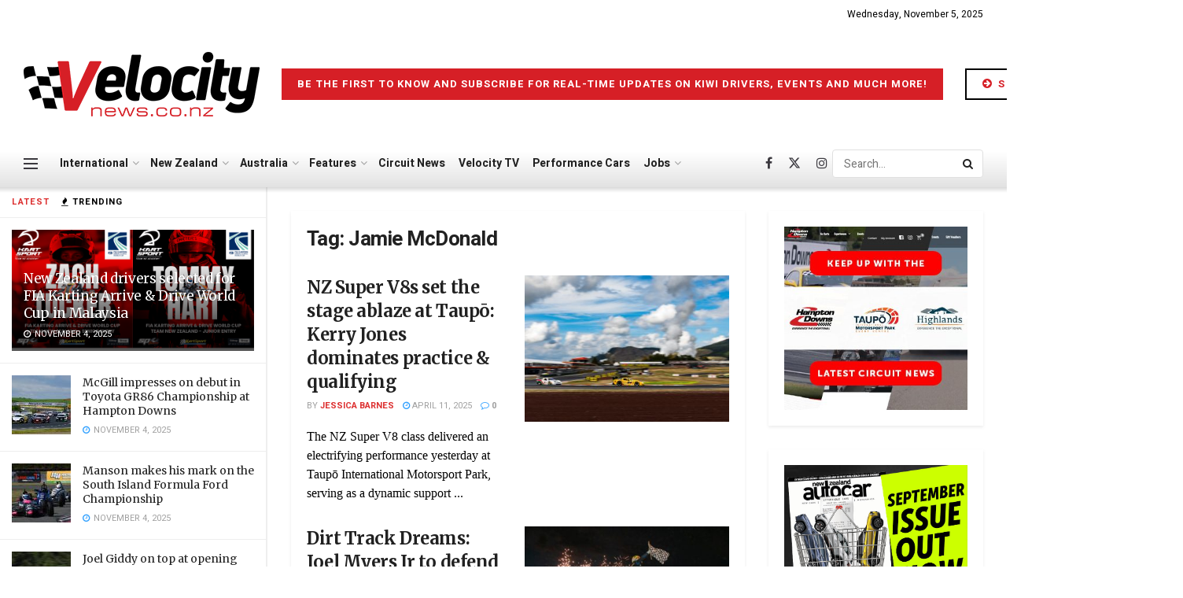

--- FILE ---
content_type: text/html; charset=UTF-8
request_url: https://www.velocitynews.co.nz/tag/jamie-mcdonald/
body_size: 23480
content:
<!doctype html>
<!--[if lt IE 7]> <html class="no-js lt-ie9 lt-ie8 lt-ie7" lang="en-US"> <![endif]-->
<!--[if IE 7]>    <html class="no-js lt-ie9 lt-ie8" lang="en-US"> <![endif]-->
<!--[if IE 8]>    <html class="no-js lt-ie9" lang="en-US"> <![endif]-->
<!--[if IE 9]>    <html class="no-js lt-ie10" lang="en-US"> <![endif]-->
<!--[if gt IE 8]><!--> <html class="no-js" lang="en-US"> <!--<![endif]-->
<head>
    <meta http-equiv="Content-Type" content="text/html; charset=UTF-8" />
    <meta name='viewport' content='width=device-width, initial-scale=1, user-scalable=yes' />
    <link rel="profile" href="http://gmpg.org/xfn/11" />
    <link rel="pingback" href="https://www.velocitynews.co.nz/xmlrpc.php" />
    <meta name='robots' content='index, follow, max-image-preview:large, max-snippet:-1, max-video-preview:-1' />
	<style>img:is([sizes="auto" i], [sizes^="auto," i]) { contain-intrinsic-size: 3000px 1500px }</style>
				<script type="text/javascript">
			  var jnews_ajax_url = '/?ajax-request=jnews'
			</script>
			<script type="text/javascript">;window.jnews=window.jnews||{},window.jnews.library=window.jnews.library||{},window.jnews.library=function(){"use strict";var e=this;e.win=window,e.doc=document,e.noop=function(){},e.globalBody=e.doc.getElementsByTagName("body")[0],e.globalBody=e.globalBody?e.globalBody:e.doc,e.win.jnewsDataStorage=e.win.jnewsDataStorage||{_storage:new WeakMap,put:function(e,t,n){this._storage.has(e)||this._storage.set(e,new Map),this._storage.get(e).set(t,n)},get:function(e,t){return this._storage.get(e).get(t)},has:function(e,t){return this._storage.has(e)&&this._storage.get(e).has(t)},remove:function(e,t){var n=this._storage.get(e).delete(t);return 0===!this._storage.get(e).size&&this._storage.delete(e),n}},e.windowWidth=function(){return e.win.innerWidth||e.docEl.clientWidth||e.globalBody.clientWidth},e.windowHeight=function(){return e.win.innerHeight||e.docEl.clientHeight||e.globalBody.clientHeight},e.requestAnimationFrame=e.win.requestAnimationFrame||e.win.webkitRequestAnimationFrame||e.win.mozRequestAnimationFrame||e.win.msRequestAnimationFrame||window.oRequestAnimationFrame||function(e){return setTimeout(e,1e3/60)},e.cancelAnimationFrame=e.win.cancelAnimationFrame||e.win.webkitCancelAnimationFrame||e.win.webkitCancelRequestAnimationFrame||e.win.mozCancelAnimationFrame||e.win.msCancelRequestAnimationFrame||e.win.oCancelRequestAnimationFrame||function(e){clearTimeout(e)},e.classListSupport="classList"in document.createElement("_"),e.hasClass=e.classListSupport?function(e,t){return e.classList.contains(t)}:function(e,t){return e.className.indexOf(t)>=0},e.addClass=e.classListSupport?function(t,n){e.hasClass(t,n)||t.classList.add(n)}:function(t,n){e.hasClass(t,n)||(t.className+=" "+n)},e.removeClass=e.classListSupport?function(t,n){e.hasClass(t,n)&&t.classList.remove(n)}:function(t,n){e.hasClass(t,n)&&(t.className=t.className.replace(n,""))},e.objKeys=function(e){var t=[];for(var n in e)Object.prototype.hasOwnProperty.call(e,n)&&t.push(n);return t},e.isObjectSame=function(e,t){var n=!0;return JSON.stringify(e)!==JSON.stringify(t)&&(n=!1),n},e.extend=function(){for(var e,t,n,o=arguments[0]||{},i=1,a=arguments.length;i<a;i++)if(null!==(e=arguments[i]))for(t in e)o!==(n=e[t])&&void 0!==n&&(o[t]=n);return o},e.dataStorage=e.win.jnewsDataStorage,e.isVisible=function(e){return 0!==e.offsetWidth&&0!==e.offsetHeight||e.getBoundingClientRect().length},e.getHeight=function(e){return e.offsetHeight||e.clientHeight||e.getBoundingClientRect().height},e.getWidth=function(e){return e.offsetWidth||e.clientWidth||e.getBoundingClientRect().width},e.supportsPassive=!1;try{var t=Object.defineProperty({},"passive",{get:function(){e.supportsPassive=!0}});"createEvent"in e.doc?e.win.addEventListener("test",null,t):"fireEvent"in e.doc&&e.win.attachEvent("test",null)}catch(e){}e.passiveOption=!!e.supportsPassive&&{passive:!0},e.setStorage=function(e,t){e="jnews-"+e;var n={expired:Math.floor(((new Date).getTime()+432e5)/1e3)};t=Object.assign(n,t);localStorage.setItem(e,JSON.stringify(t))},e.getStorage=function(e){e="jnews-"+e;var t=localStorage.getItem(e);return null!==t&&0<t.length?JSON.parse(localStorage.getItem(e)):{}},e.expiredStorage=function(){var t,n="jnews-";for(var o in localStorage)o.indexOf(n)>-1&&"undefined"!==(t=e.getStorage(o.replace(n,""))).expired&&t.expired<Math.floor((new Date).getTime()/1e3)&&localStorage.removeItem(o)},e.addEvents=function(t,n,o){for(var i in n){var a=["touchstart","touchmove"].indexOf(i)>=0&&!o&&e.passiveOption;"createEvent"in e.doc?t.addEventListener(i,n[i],a):"fireEvent"in e.doc&&t.attachEvent("on"+i,n[i])}},e.removeEvents=function(t,n){for(var o in n)"createEvent"in e.doc?t.removeEventListener(o,n[o]):"fireEvent"in e.doc&&t.detachEvent("on"+o,n[o])},e.triggerEvents=function(t,n,o){var i;o=o||{detail:null};return"createEvent"in e.doc?(!(i=e.doc.createEvent("CustomEvent")||new CustomEvent(n)).initCustomEvent||i.initCustomEvent(n,!0,!1,o),void t.dispatchEvent(i)):"fireEvent"in e.doc?((i=e.doc.createEventObject()).eventType=n,void t.fireEvent("on"+i.eventType,i)):void 0},e.getParents=function(t,n){void 0===n&&(n=e.doc);for(var o=[],i=t.parentNode,a=!1;!a;)if(i){var r=i;r.querySelectorAll(n).length?a=!0:(o.push(r),i=r.parentNode)}else o=[],a=!0;return o},e.forEach=function(e,t,n){for(var o=0,i=e.length;o<i;o++)t.call(n,e[o],o)},e.getText=function(e){return e.innerText||e.textContent},e.setText=function(e,t){var n="object"==typeof t?t.innerText||t.textContent:t;e.innerText&&(e.innerText=n),e.textContent&&(e.textContent=n)},e.httpBuildQuery=function(t){return e.objKeys(t).reduce(function t(n){var o=arguments.length>1&&void 0!==arguments[1]?arguments[1]:null;return function(i,a){var r=n[a];a=encodeURIComponent(a);var s=o?"".concat(o,"[").concat(a,"]"):a;return null==r||"function"==typeof r?(i.push("".concat(s,"=")),i):["number","boolean","string"].includes(typeof r)?(i.push("".concat(s,"=").concat(encodeURIComponent(r))),i):(i.push(e.objKeys(r).reduce(t(r,s),[]).join("&")),i)}}(t),[]).join("&")},e.get=function(t,n,o,i){return o="function"==typeof o?o:e.noop,e.ajax("GET",t,n,o,i)},e.post=function(t,n,o,i){return o="function"==typeof o?o:e.noop,e.ajax("POST",t,n,o,i)},e.ajax=function(t,n,o,i,a){var r=new XMLHttpRequest,s=n,c=e.httpBuildQuery(o);if(t=-1!=["GET","POST"].indexOf(t)?t:"GET",r.open(t,s+("GET"==t?"?"+c:""),!0),"POST"==t&&r.setRequestHeader("Content-type","application/x-www-form-urlencoded"),r.setRequestHeader("X-Requested-With","XMLHttpRequest"),r.onreadystatechange=function(){4===r.readyState&&200<=r.status&&300>r.status&&"function"==typeof i&&i.call(void 0,r.response)},void 0!==a&&!a){return{xhr:r,send:function(){r.send("POST"==t?c:null)}}}return r.send("POST"==t?c:null),{xhr:r}},e.scrollTo=function(t,n,o){function i(e,t,n){this.start=this.position(),this.change=e-this.start,this.currentTime=0,this.increment=20,this.duration=void 0===n?500:n,this.callback=t,this.finish=!1,this.animateScroll()}return Math.easeInOutQuad=function(e,t,n,o){return(e/=o/2)<1?n/2*e*e+t:-n/2*(--e*(e-2)-1)+t},i.prototype.stop=function(){this.finish=!0},i.prototype.move=function(t){e.doc.documentElement.scrollTop=t,e.globalBody.parentNode.scrollTop=t,e.globalBody.scrollTop=t},i.prototype.position=function(){return e.doc.documentElement.scrollTop||e.globalBody.parentNode.scrollTop||e.globalBody.scrollTop},i.prototype.animateScroll=function(){this.currentTime+=this.increment;var t=Math.easeInOutQuad(this.currentTime,this.start,this.change,this.duration);this.move(t),this.currentTime<this.duration&&!this.finish?e.requestAnimationFrame.call(e.win,this.animateScroll.bind(this)):this.callback&&"function"==typeof this.callback&&this.callback()},new i(t,n,o)},e.unwrap=function(t){var n,o=t;e.forEach(t,(function(e,t){n?n+=e:n=e})),o.replaceWith(n)},e.performance={start:function(e){performance.mark(e+"Start")},stop:function(e){performance.mark(e+"End"),performance.measure(e,e+"Start",e+"End")}},e.fps=function(){var t=0,n=0,o=0;!function(){var i=t=0,a=0,r=0,s=document.getElementById("fpsTable"),c=function(t){void 0===document.getElementsByTagName("body")[0]?e.requestAnimationFrame.call(e.win,(function(){c(t)})):document.getElementsByTagName("body")[0].appendChild(t)};null===s&&((s=document.createElement("div")).style.position="fixed",s.style.top="120px",s.style.left="10px",s.style.width="100px",s.style.height="20px",s.style.border="1px solid black",s.style.fontSize="11px",s.style.zIndex="100000",s.style.backgroundColor="white",s.id="fpsTable",c(s));var l=function(){o++,n=Date.now(),(a=(o/(r=(n-t)/1e3)).toPrecision(2))!=i&&(i=a,s.innerHTML=i+"fps"),1<r&&(t=n,o=0),e.requestAnimationFrame.call(e.win,l)};l()}()},e.instr=function(e,t){for(var n=0;n<t.length;n++)if(-1!==e.toLowerCase().indexOf(t[n].toLowerCase()))return!0},e.winLoad=function(t,n){function o(o){if("complete"===e.doc.readyState||"interactive"===e.doc.readyState)return!o||n?setTimeout(t,n||1):t(o),1}o()||e.addEvents(e.win,{load:o})},e.docReady=function(t,n){function o(o){if("complete"===e.doc.readyState||"interactive"===e.doc.readyState)return!o||n?setTimeout(t,n||1):t(o),1}o()||e.addEvents(e.doc,{DOMContentLoaded:o})},e.fireOnce=function(){e.docReady((function(){e.assets=e.assets||[],e.assets.length&&(e.boot(),e.load_assets())}),50)},e.boot=function(){e.length&&e.doc.querySelectorAll("style[media]").forEach((function(e){"not all"==e.getAttribute("media")&&e.removeAttribute("media")}))},e.create_js=function(t,n){var o=e.doc.createElement("script");switch(o.setAttribute("src",t),n){case"defer":o.setAttribute("defer",!0);break;case"async":o.setAttribute("async",!0);break;case"deferasync":o.setAttribute("defer",!0),o.setAttribute("async",!0)}e.globalBody.appendChild(o)},e.load_assets=function(){"object"==typeof e.assets&&e.forEach(e.assets.slice(0),(function(t,n){var o="";t.defer&&(o+="defer"),t.async&&(o+="async"),e.create_js(t.url,o);var i=e.assets.indexOf(t);i>-1&&e.assets.splice(i,1)})),e.assets=jnewsoption.au_scripts=window.jnewsads=[]},e.setCookie=function(e,t,n){var o="";if(n){var i=new Date;i.setTime(i.getTime()+24*n*60*60*1e3),o="; expires="+i.toUTCString()}document.cookie=e+"="+(t||"")+o+"; path=/"},e.getCookie=function(e){for(var t=e+"=",n=document.cookie.split(";"),o=0;o<n.length;o++){for(var i=n[o];" "==i.charAt(0);)i=i.substring(1,i.length);if(0==i.indexOf(t))return i.substring(t.length,i.length)}return null},e.eraseCookie=function(e){document.cookie=e+"=; Path=/; Expires=Thu, 01 Jan 1970 00:00:01 GMT;"},e.docReady((function(){e.globalBody=e.globalBody==e.doc?e.doc.getElementsByTagName("body")[0]:e.globalBody,e.globalBody=e.globalBody?e.globalBody:e.doc})),e.winLoad((function(){e.winLoad((function(){var t=!1;if(void 0!==window.jnewsadmin)if(void 0!==window.file_version_checker){var n=e.objKeys(window.file_version_checker);n.length?n.forEach((function(e){t||"10.0.4"===window.file_version_checker[e]||(t=!0)})):t=!0}else t=!0;t&&(window.jnewsHelper.getMessage(),window.jnewsHelper.getNotice())}),2500)}))},window.jnews.library=new window.jnews.library;</script>
	<!-- This site is optimized with the Yoast SEO plugin v26.3 - https://yoast.com/wordpress/plugins/seo/ -->
	<title>Jamie McDonald Archives - VelocityNews</title>
	<link rel="canonical" href="https://www.velocitynews.co.nz/tag/jamie-mcdonald/" />
	<meta property="og:locale" content="en_US" />
	<meta property="og:type" content="article" />
	<meta property="og:title" content="Jamie McDonald Archives - VelocityNews" />
	<meta property="og:url" content="https://www.velocitynews.co.nz/tag/jamie-mcdonald/" />
	<meta property="og:site_name" content="VelocityNews" />
	<meta name="twitter:card" content="summary_large_image" />
	<script type="application/ld+json" class="yoast-schema-graph">{"@context":"https://schema.org","@graph":[{"@type":"CollectionPage","@id":"https://www.velocitynews.co.nz/tag/jamie-mcdonald/","url":"https://www.velocitynews.co.nz/tag/jamie-mcdonald/","name":"Jamie McDonald Archives - VelocityNews","isPartOf":{"@id":"https://www.velocitynews.co.nz/#website"},"primaryImageOfPage":{"@id":"https://www.velocitynews.co.nz/tag/jamie-mcdonald/#primaryimage"},"image":{"@id":"https://www.velocitynews.co.nz/tag/jamie-mcdonald/#primaryimage"},"thumbnailUrl":"https://www.velocitynews.co.nz/wp-content/uploads/2025/04/Supercars-Friday-9.jpg","breadcrumb":{"@id":"https://www.velocitynews.co.nz/tag/jamie-mcdonald/#breadcrumb"},"inLanguage":"en-US"},{"@type":"ImageObject","inLanguage":"en-US","@id":"https://www.velocitynews.co.nz/tag/jamie-mcdonald/#primaryimage","url":"https://www.velocitynews.co.nz/wp-content/uploads/2025/04/Supercars-Friday-9.jpg","contentUrl":"https://www.velocitynews.co.nz/wp-content/uploads/2025/04/Supercars-Friday-9.jpg","width":2048,"height":1365},{"@type":"BreadcrumbList","@id":"https://www.velocitynews.co.nz/tag/jamie-mcdonald/#breadcrumb","itemListElement":[{"@type":"ListItem","position":1,"name":"Home","item":"https://www.velocitynews.co.nz/"},{"@type":"ListItem","position":2,"name":"Jamie McDonald"}]},{"@type":"WebSite","@id":"https://www.velocitynews.co.nz/#website","url":"https://www.velocitynews.co.nz/","name":"VelocityNews","description":"Independent New Zealand and international motorsport news.","publisher":{"@id":"https://www.velocitynews.co.nz/#organization"},"potentialAction":[{"@type":"SearchAction","target":{"@type":"EntryPoint","urlTemplate":"https://www.velocitynews.co.nz/?s={search_term_string}"},"query-input":{"@type":"PropertyValueSpecification","valueRequired":true,"valueName":"search_term_string"}}],"inLanguage":"en-US"},{"@type":"Organization","@id":"https://www.velocitynews.co.nz/#organization","name":"VelocityNews","url":"https://www.velocitynews.co.nz/","logo":{"@type":"ImageObject","inLanguage":"en-US","@id":"https://www.velocitynews.co.nz/#/schema/logo/image/","url":"https://www.velocitynews.co.nz/wp-content/uploads/2022/10/Velocity_logo.png","contentUrl":"https://www.velocitynews.co.nz/wp-content/uploads/2022/10/Velocity_logo.png","width":300,"height":82,"caption":"VelocityNews"},"image":{"@id":"https://www.velocitynews.co.nz/#/schema/logo/image/"},"sameAs":["https://www.facebook.com/www.velocitynews.co.nz/?ref=br_rs","https://www.instagram.com/www.velocitynews.co.nz/?hl=en"]}]}</script>
	<!-- / Yoast SEO plugin. -->


<link rel="alternate" type="application/rss+xml" title="VelocityNews &raquo; Feed" href="https://www.velocitynews.co.nz/feed/" />
<link rel="alternate" type="application/rss+xml" title="VelocityNews &raquo; Comments Feed" href="https://www.velocitynews.co.nz/comments/feed/" />
<link rel="alternate" type="application/rss+xml" title="VelocityNews &raquo; Jamie McDonald Tag Feed" href="https://www.velocitynews.co.nz/tag/jamie-mcdonald/feed/" />
<link rel='stylesheet' id='wp-block-library-css' href='https://www.velocitynews.co.nz/wp-content/addons/gutenberg/build/block-library/style.css?ver=21.9.0' type='text/css' media='all' />
<style id='classic-theme-styles-inline-css' type='text/css'>
/*! This file is auto-generated */
.wp-block-button__link{color:#fff;background-color:#32373c;border-radius:9999px;box-shadow:none;text-decoration:none;padding:calc(.667em + 2px) calc(1.333em + 2px);font-size:1.125em}.wp-block-file__button{background:#32373c;color:#fff;text-decoration:none}
</style>
<style id='global-styles-inline-css' type='text/css'>
:root{--wp--preset--aspect-ratio--square: 1;--wp--preset--aspect-ratio--4-3: 4/3;--wp--preset--aspect-ratio--3-4: 3/4;--wp--preset--aspect-ratio--3-2: 3/2;--wp--preset--aspect-ratio--2-3: 2/3;--wp--preset--aspect-ratio--16-9: 16/9;--wp--preset--aspect-ratio--9-16: 9/16;--wp--preset--color--black: #000000;--wp--preset--color--cyan-bluish-gray: #abb8c3;--wp--preset--color--white: #ffffff;--wp--preset--color--pale-pink: #f78da7;--wp--preset--color--vivid-red: #cf2e2e;--wp--preset--color--luminous-vivid-orange: #ff6900;--wp--preset--color--luminous-vivid-amber: #fcb900;--wp--preset--color--light-green-cyan: #7bdcb5;--wp--preset--color--vivid-green-cyan: #00d084;--wp--preset--color--pale-cyan-blue: #8ed1fc;--wp--preset--color--vivid-cyan-blue: #0693e3;--wp--preset--color--vivid-purple: #9b51e0;--wp--preset--gradient--vivid-cyan-blue-to-vivid-purple: linear-gradient(135deg,rgb(6,147,227) 0%,rgb(155,81,224) 100%);--wp--preset--gradient--light-green-cyan-to-vivid-green-cyan: linear-gradient(135deg,rgb(122,220,180) 0%,rgb(0,208,130) 100%);--wp--preset--gradient--luminous-vivid-amber-to-luminous-vivid-orange: linear-gradient(135deg,rgb(252,185,0) 0%,rgb(255,105,0) 100%);--wp--preset--gradient--luminous-vivid-orange-to-vivid-red: linear-gradient(135deg,rgb(255,105,0) 0%,rgb(207,46,46) 100%);--wp--preset--gradient--very-light-gray-to-cyan-bluish-gray: linear-gradient(135deg,rgb(238,238,238) 0%,rgb(169,184,195) 100%);--wp--preset--gradient--cool-to-warm-spectrum: linear-gradient(135deg,rgb(74,234,220) 0%,rgb(151,120,209) 20%,rgb(207,42,186) 40%,rgb(238,44,130) 60%,rgb(251,105,98) 80%,rgb(254,248,76) 100%);--wp--preset--gradient--blush-light-purple: linear-gradient(135deg,rgb(255,206,236) 0%,rgb(152,150,240) 100%);--wp--preset--gradient--blush-bordeaux: linear-gradient(135deg,rgb(254,205,165) 0%,rgb(254,45,45) 50%,rgb(107,0,62) 100%);--wp--preset--gradient--luminous-dusk: linear-gradient(135deg,rgb(255,203,112) 0%,rgb(199,81,192) 50%,rgb(65,88,208) 100%);--wp--preset--gradient--pale-ocean: linear-gradient(135deg,rgb(255,245,203) 0%,rgb(182,227,212) 50%,rgb(51,167,181) 100%);--wp--preset--gradient--electric-grass: linear-gradient(135deg,rgb(202,248,128) 0%,rgb(113,206,126) 100%);--wp--preset--gradient--midnight: linear-gradient(135deg,rgb(2,3,129) 0%,rgb(40,116,252) 100%);--wp--preset--font-size--small: 13px;--wp--preset--font-size--medium: 20px;--wp--preset--font-size--large: 36px;--wp--preset--font-size--x-large: 42px;--wp--preset--spacing--20: 0.44rem;--wp--preset--spacing--30: 0.67rem;--wp--preset--spacing--40: 1rem;--wp--preset--spacing--50: 1.5rem;--wp--preset--spacing--60: 2.25rem;--wp--preset--spacing--70: 3.38rem;--wp--preset--spacing--80: 5.06rem;--wp--preset--shadow--natural: 6px 6px 9px rgba(0, 0, 0, 0.2);--wp--preset--shadow--deep: 12px 12px 50px rgba(0, 0, 0, 0.4);--wp--preset--shadow--sharp: 6px 6px 0px rgba(0, 0, 0, 0.2);--wp--preset--shadow--outlined: 6px 6px 0px -3px rgb(255, 255, 255), 6px 6px rgb(0, 0, 0);--wp--preset--shadow--crisp: 6px 6px 0px rgb(0, 0, 0);}:where(.is-layout-flex){gap: 0.5em;}:where(.is-layout-grid){gap: 0.5em;}body .is-layout-flex{display: flex;}.is-layout-flex{flex-wrap: wrap;align-items: center;}.is-layout-flex > :is(*, div){margin: 0;}body .is-layout-grid{display: grid;}.is-layout-grid > :is(*, div){margin: 0;}:where(.wp-block-columns.is-layout-flex){gap: 2em;}:where(.wp-block-columns.is-layout-grid){gap: 2em;}:where(.wp-block-post-template.is-layout-flex){gap: 1.25em;}:where(.wp-block-post-template.is-layout-grid){gap: 1.25em;}.has-black-color{color: var(--wp--preset--color--black) !important;}.has-cyan-bluish-gray-color{color: var(--wp--preset--color--cyan-bluish-gray) !important;}.has-white-color{color: var(--wp--preset--color--white) !important;}.has-pale-pink-color{color: var(--wp--preset--color--pale-pink) !important;}.has-vivid-red-color{color: var(--wp--preset--color--vivid-red) !important;}.has-luminous-vivid-orange-color{color: var(--wp--preset--color--luminous-vivid-orange) !important;}.has-luminous-vivid-amber-color{color: var(--wp--preset--color--luminous-vivid-amber) !important;}.has-light-green-cyan-color{color: var(--wp--preset--color--light-green-cyan) !important;}.has-vivid-green-cyan-color{color: var(--wp--preset--color--vivid-green-cyan) !important;}.has-pale-cyan-blue-color{color: var(--wp--preset--color--pale-cyan-blue) !important;}.has-vivid-cyan-blue-color{color: var(--wp--preset--color--vivid-cyan-blue) !important;}.has-vivid-purple-color{color: var(--wp--preset--color--vivid-purple) !important;}.has-black-background-color{background-color: var(--wp--preset--color--black) !important;}.has-cyan-bluish-gray-background-color{background-color: var(--wp--preset--color--cyan-bluish-gray) !important;}.has-white-background-color{background-color: var(--wp--preset--color--white) !important;}.has-pale-pink-background-color{background-color: var(--wp--preset--color--pale-pink) !important;}.has-vivid-red-background-color{background-color: var(--wp--preset--color--vivid-red) !important;}.has-luminous-vivid-orange-background-color{background-color: var(--wp--preset--color--luminous-vivid-orange) !important;}.has-luminous-vivid-amber-background-color{background-color: var(--wp--preset--color--luminous-vivid-amber) !important;}.has-light-green-cyan-background-color{background-color: var(--wp--preset--color--light-green-cyan) !important;}.has-vivid-green-cyan-background-color{background-color: var(--wp--preset--color--vivid-green-cyan) !important;}.has-pale-cyan-blue-background-color{background-color: var(--wp--preset--color--pale-cyan-blue) !important;}.has-vivid-cyan-blue-background-color{background-color: var(--wp--preset--color--vivid-cyan-blue) !important;}.has-vivid-purple-background-color{background-color: var(--wp--preset--color--vivid-purple) !important;}.has-black-border-color{border-color: var(--wp--preset--color--black) !important;}.has-cyan-bluish-gray-border-color{border-color: var(--wp--preset--color--cyan-bluish-gray) !important;}.has-white-border-color{border-color: var(--wp--preset--color--white) !important;}.has-pale-pink-border-color{border-color: var(--wp--preset--color--pale-pink) !important;}.has-vivid-red-border-color{border-color: var(--wp--preset--color--vivid-red) !important;}.has-luminous-vivid-orange-border-color{border-color: var(--wp--preset--color--luminous-vivid-orange) !important;}.has-luminous-vivid-amber-border-color{border-color: var(--wp--preset--color--luminous-vivid-amber) !important;}.has-light-green-cyan-border-color{border-color: var(--wp--preset--color--light-green-cyan) !important;}.has-vivid-green-cyan-border-color{border-color: var(--wp--preset--color--vivid-green-cyan) !important;}.has-pale-cyan-blue-border-color{border-color: var(--wp--preset--color--pale-cyan-blue) !important;}.has-vivid-cyan-blue-border-color{border-color: var(--wp--preset--color--vivid-cyan-blue) !important;}.has-vivid-purple-border-color{border-color: var(--wp--preset--color--vivid-purple) !important;}.has-vivid-cyan-blue-to-vivid-purple-gradient-background{background: var(--wp--preset--gradient--vivid-cyan-blue-to-vivid-purple) !important;}.has-light-green-cyan-to-vivid-green-cyan-gradient-background{background: var(--wp--preset--gradient--light-green-cyan-to-vivid-green-cyan) !important;}.has-luminous-vivid-amber-to-luminous-vivid-orange-gradient-background{background: var(--wp--preset--gradient--luminous-vivid-amber-to-luminous-vivid-orange) !important;}.has-luminous-vivid-orange-to-vivid-red-gradient-background{background: var(--wp--preset--gradient--luminous-vivid-orange-to-vivid-red) !important;}.has-very-light-gray-to-cyan-bluish-gray-gradient-background{background: var(--wp--preset--gradient--very-light-gray-to-cyan-bluish-gray) !important;}.has-cool-to-warm-spectrum-gradient-background{background: var(--wp--preset--gradient--cool-to-warm-spectrum) !important;}.has-blush-light-purple-gradient-background{background: var(--wp--preset--gradient--blush-light-purple) !important;}.has-blush-bordeaux-gradient-background{background: var(--wp--preset--gradient--blush-bordeaux) !important;}.has-luminous-dusk-gradient-background{background: var(--wp--preset--gradient--luminous-dusk) !important;}.has-pale-ocean-gradient-background{background: var(--wp--preset--gradient--pale-ocean) !important;}.has-electric-grass-gradient-background{background: var(--wp--preset--gradient--electric-grass) !important;}.has-midnight-gradient-background{background: var(--wp--preset--gradient--midnight) !important;}.has-small-font-size{font-size: var(--wp--preset--font-size--small) !important;}.has-medium-font-size{font-size: var(--wp--preset--font-size--medium) !important;}.has-large-font-size{font-size: var(--wp--preset--font-size--large) !important;}.has-x-large-font-size{font-size: var(--wp--preset--font-size--x-large) !important;}
:where(.wp-block-columns.is-layout-flex){gap: 2em;}:where(.wp-block-columns.is-layout-grid){gap: 2em;}
:root :where(.wp-block-pullquote){font-size: 1.5em;line-height: 1.6;}
:where(.wp-block-post-template.is-layout-flex){gap: 1.25em;}:where(.wp-block-post-template.is-layout-grid){gap: 1.25em;}
:where(.wp-block-term-template.is-layout-flex){gap: 1.25em;}:where(.wp-block-term-template.is-layout-grid){gap: 1.25em;}
</style>
<link rel='stylesheet' id='wp-job-manager-job-listings-css' href='https://www.velocitynews.co.nz/wp-content/addons/wp-job-manager/assets/dist/css/job-listings.css?ver=598383a28ac5f9f156e4' type='text/css' media='all' />
<link rel='stylesheet' id='rss-retriever-css' href='https://www.velocitynews.co.nz/wp-content/addons/wp-rss-retriever/inc/css/rss-retriever.css?ver=1.6.10' type='text/css' media='all' />
<link rel='stylesheet' id='jnews-style-css' href='https://www.velocitynews.co.nz/wp-content/themes/jnews/style.css?ver=1753754557' type='text/css' media='all' />
<link rel='stylesheet' id='jnews-child-css' href='https://www.velocitynews.co.nz/wp-content/themes/jnews-child/style.css?ver=1652386734' type='text/css' media='all' />
<link rel='stylesheet' id='js_composer_front-css' href='https://www.velocitynews.co.nz/wp-content/addons/js_composer/assets/css/js_composer.min.css?ver=8.5' type='text/css' media='all' />
<link rel='stylesheet' id='jeg_customizer_font-css' href='//fonts.googleapis.com/css?family=Heebo%3Aregular%2C700%7CMerriweather%3Aregular%2C700&#038;display=swap&#038;ver=1.3.0' type='text/css' media='all' />
<link rel='stylesheet' id='font-awesome-css' href='https://www.velocitynews.co.nz/wp-content/themes/jnews/assets/fonts/font-awesome/font-awesome.min.css?ver=1.0.0' type='text/css' media='all' />
<link rel='stylesheet' id='jnews-frontend-css' href='https://www.velocitynews.co.nz/wp-content/themes/jnews/assets/dist/frontend.min.css?ver=1.0.0' type='text/css' media='all' />
<link rel='stylesheet' id='jnews-js-composer-css' href='https://www.velocitynews.co.nz/wp-content/themes/jnews/assets/css/js-composer-frontend.css?ver=1.0.0' type='text/css' media='all' />
<link rel='stylesheet' id='jnews-scheme-css' href='https://www.velocitynews.co.nz/wp-content/themes/jnews/data/import/retail/scheme.css?ver=1.0.0' type='text/css' media='all' />
<script type="text/javascript" src="https://www.velocitynews.co.nz/wp-includes/js/jquery/jquery.min.js?ver=3.7.1" id="jquery-core-js"></script>
<script type="text/javascript" src="https://www.velocitynews.co.nz/wp-includes/js/jquery/jquery-migrate.min.js?ver=3.4.1" id="jquery-migrate-js"></script>

<!-- Google tag (gtag.js) snippet added by Site Kit -->
<!-- Google Analytics snippet added by Site Kit -->
<script type="text/javascript" src="https://www.googletagmanager.com/gtag/js?id=GT-PJ79PW5J" id="google_gtagjs-js" async></script>
<script type="text/javascript" id="google_gtagjs-js-after">
/* <![CDATA[ */
window.dataLayer = window.dataLayer || [];function gtag(){dataLayer.push(arguments);}
gtag("set","linker",{"domains":["www.velocitynews.co.nz"]});
gtag("js", new Date());
gtag("set", "developer_id.dZTNiMT", true);
gtag("config", "GT-PJ79PW5J");
 window._googlesitekit = window._googlesitekit || {}; window._googlesitekit.throttledEvents = []; window._googlesitekit.gtagEvent = (name, data) => { var key = JSON.stringify( { name, data } ); if ( !! window._googlesitekit.throttledEvents[ key ] ) { return; } window._googlesitekit.throttledEvents[ key ] = true; setTimeout( () => { delete window._googlesitekit.throttledEvents[ key ]; }, 5 ); gtag( "event", name, { ...data, event_source: "site-kit" } ); }; 
/* ]]> */
</script>
<script></script><link rel="https://api.w.org/" href="https://www.velocitynews.co.nz/wp-json/" /><link rel="alternate" title="JSON" type="application/json" href="https://www.velocitynews.co.nz/wp-json/wp/v2/tags/1500" /><link href='https://fonts.gstatic.com' rel='preconnect' crossorigin><meta name="generator" content="Site Kit by Google 1.165.0" /><script type="text/javascript" src="//downloads.mailchimp.com/js/signup-forms/popup/unique-methods/embed.js" data-dojo-config="usePlainJson: true, isDebug: false"></script>

<script type="text/javascript">
function showMailingPopUp() {
window.dojoRequire(["mojo/signup-forms/Loader"], function(L) { L.start({"baseUrl":"mc.us19.list-manage.com","uuid":"8461bc185d03a4f46d81dffef","lid":"104bee5ae6","uniqueMethods":true})
 })

document.cookie = "MCPopupClosed=; expires=Thu, 01 Jan 1970 00:00:00 UTC";
}
document.cookie = "MCPopupSubscribed=; expires=Thu, 01 Jan 1970 00:00:00 UTC";

</script><link rel="alternate" type="application/feed+json" title="VelocityNews &raquo; JSON Feed" href="https://www.velocitynews.co.nz/feed/json/" />
<link rel="alternate" type="application/feed+json" title="VelocityNews &raquo; Jamie McDonald Tag Feed" href="https://www.velocitynews.co.nz/tag/jamie-mcdonald/feed/json/" />

<!-- Google AdSense meta tags added by Site Kit -->
<meta name="google-adsense-platform-account" content="ca-host-pub-2644536267352236">
<meta name="google-adsense-platform-domain" content="sitekit.withgoogle.com">
<!-- End Google AdSense meta tags added by Site Kit -->
<meta name="generator" content="Powered by WPBakery Page Builder - drag and drop page builder for WordPress."/>

<!-- Google AdSense snippet added by Site Kit -->
<script type="text/javascript" async="async" src="https://pagead2.googlesyndication.com/pagead/js/adsbygoogle.js?client=ca-pub-9007919523218822&amp;host=ca-host-pub-2644536267352236" crossorigin="anonymous"></script>

<!-- End Google AdSense snippet added by Site Kit -->
<link rel="icon" href="https://www.velocitynews.co.nz/wp-content/uploads/2022/03/cropped-Velocity_512-32x32.jpg" sizes="32x32" />
<link rel="icon" href="https://www.velocitynews.co.nz/wp-content/uploads/2022/03/cropped-Velocity_512-192x192.jpg" sizes="192x192" />
<link rel="apple-touch-icon" href="https://www.velocitynews.co.nz/wp-content/uploads/2022/03/cropped-Velocity_512-180x180.jpg" />
<meta name="msapplication-TileImage" content="https://www.velocitynews.co.nz/wp-content/uploads/2022/03/cropped-Velocity_512-270x270.jpg" />
<script>
//MOVE FIRST AD TO TOP
jQuery(window).ready(function() {
jQuery(".jeg_main_content .codeneric_ultimate_ads_manager_ad_wrapper").each(function (){
	if(jQuery("body").hasClass("single-post")){
		jQuery(this).prependTo(".post-wrap");	
	}else if(jQuery("body").hasClass("category")){
		jQuery(this).prependTo(".jeg_content");
	}
	jQuery(this).addClass("aboveheroadvert");
	return false;
});
});</script><style id="jeg_dynamic_css" type="text/css" data-type="jeg_custom-css">.jeg_container, .jeg_content, .jeg_boxed .jeg_main .jeg_container, .jeg_autoload_separator { background-color : #ffffff; } body { --j-body-color : #000000; --j-accent-color : #dd3333; --j-alt-color : #2e9fff; --j-heading-color : #212121; } body,.jeg_newsfeed_list .tns-outer .tns-controls button,.jeg_filter_button,.owl-carousel .owl-nav div,.jeg_readmore,.jeg_hero_style_7 .jeg_post_meta a,.widget_calendar thead th,.widget_calendar tfoot a,.jeg_socialcounter a,.entry-header .jeg_meta_like a,.entry-header .jeg_meta_comment a,.entry-header .jeg_meta_donation a,.entry-header .jeg_meta_bookmark a,.entry-content tbody tr:hover,.entry-content th,.jeg_splitpost_nav li:hover a,#breadcrumbs a,.jeg_author_socials a:hover,.jeg_footer_content a,.jeg_footer_bottom a,.jeg_cartcontent,.woocommerce .woocommerce-breadcrumb a { color : #000000; } a, .jeg_menu_style_5>li>a:hover, .jeg_menu_style_5>li.sfHover>a, .jeg_menu_style_5>li.current-menu-item>a, .jeg_menu_style_5>li.current-menu-ancestor>a, .jeg_navbar .jeg_menu:not(.jeg_main_menu)>li>a:hover, .jeg_midbar .jeg_menu:not(.jeg_main_menu)>li>a:hover, .jeg_side_tabs li.active, .jeg_block_heading_5 strong, .jeg_block_heading_6 strong, .jeg_block_heading_7 strong, .jeg_block_heading_8 strong, .jeg_subcat_list li a:hover, .jeg_subcat_list li button:hover, .jeg_pl_lg_7 .jeg_thumb .jeg_post_category a, .jeg_pl_xs_2:before, .jeg_pl_xs_4 .jeg_postblock_content:before, .jeg_postblock .jeg_post_title a:hover, .jeg_hero_style_6 .jeg_post_title a:hover, .jeg_sidefeed .jeg_pl_xs_3 .jeg_post_title a:hover, .widget_jnews_popular .jeg_post_title a:hover, .jeg_meta_author a, .widget_archive li a:hover, .widget_pages li a:hover, .widget_meta li a:hover, .widget_recent_entries li a:hover, .widget_rss li a:hover, .widget_rss cite, .widget_categories li a:hover, .widget_categories li.current-cat>a, #breadcrumbs a:hover, .jeg_share_count .counts, .commentlist .bypostauthor>.comment-body>.comment-author>.fn, span.required, .jeg_review_title, .bestprice .price, .authorlink a:hover, .jeg_vertical_playlist .jeg_video_playlist_play_icon, .jeg_vertical_playlist .jeg_video_playlist_item.active .jeg_video_playlist_thumbnail:before, .jeg_horizontal_playlist .jeg_video_playlist_play, .woocommerce li.product .pricegroup .button, .widget_display_forums li a:hover, .widget_display_topics li:before, .widget_display_replies li:before, .widget_display_views li:before, .bbp-breadcrumb a:hover, .jeg_mobile_menu li.sfHover>a, .jeg_mobile_menu li a:hover, .split-template-6 .pagenum, .jeg_mobile_menu_style_5>li>a:hover, .jeg_mobile_menu_style_5>li.sfHover>a, .jeg_mobile_menu_style_5>li.current-menu-item>a, .jeg_mobile_menu_style_5>li.current-menu-ancestor>a, .jeg_mobile_menu.jeg_menu_dropdown li.open > div > a ,.jeg_menu_dropdown.language-swicher .sub-menu li a:hover { color : #dd3333; } .jeg_menu_style_1>li>a:before, .jeg_menu_style_2>li>a:before, .jeg_menu_style_3>li>a:before, .jeg_side_toggle, .jeg_slide_caption .jeg_post_category a, .jeg_slider_type_1_wrapper .tns-controls button.tns-next, .jeg_block_heading_1 .jeg_block_title span, .jeg_block_heading_2 .jeg_block_title span, .jeg_block_heading_3, .jeg_block_heading_4 .jeg_block_title span, .jeg_block_heading_6:after, .jeg_pl_lg_box .jeg_post_category a, .jeg_pl_md_box .jeg_post_category a, .jeg_readmore:hover, .jeg_thumb .jeg_post_category a, .jeg_block_loadmore a:hover, .jeg_postblock.alt .jeg_block_loadmore a:hover, .jeg_block_loadmore a.active, .jeg_postblock_carousel_2 .jeg_post_category a, .jeg_heroblock .jeg_post_category a, .jeg_pagenav_1 .page_number.active, .jeg_pagenav_1 .page_number.active:hover, input[type="submit"], .btn, .button, .widget_tag_cloud a:hover, .popularpost_item:hover .jeg_post_title a:before, .jeg_splitpost_4 .page_nav, .jeg_splitpost_5 .page_nav, .jeg_post_via a:hover, .jeg_post_source a:hover, .jeg_post_tags a:hover, .comment-reply-title small a:before, .comment-reply-title small a:after, .jeg_storelist .productlink, .authorlink li.active a:before, .jeg_footer.dark .socials_widget:not(.nobg) a:hover .fa,.jeg_footer.dark .socials_widget:not(.nobg) a:hover span.jeg-icon, div.jeg_breakingnews_title, .jeg_overlay_slider_bottom_wrapper .tns-controls button, .jeg_overlay_slider_bottom_wrapper .tns-controls button:hover, .jeg_vertical_playlist .jeg_video_playlist_current, .woocommerce span.onsale, .woocommerce #respond input#submit:hover, .woocommerce a.button:hover, .woocommerce button.button:hover, .woocommerce input.button:hover, .woocommerce #respond input#submit.alt, .woocommerce a.button.alt, .woocommerce button.button.alt, .woocommerce input.button.alt, .jeg_popup_post .caption, .jeg_footer.dark input[type="submit"], .jeg_footer.dark .btn, .jeg_footer.dark .button, .footer_widget.widget_tag_cloud a:hover, .jeg_inner_content .content-inner .jeg_post_category a:hover, #buddypress .standard-form button, #buddypress a.button, #buddypress input[type="submit"], #buddypress input[type="button"], #buddypress input[type="reset"], #buddypress ul.button-nav li a, #buddypress .generic-button a, #buddypress .generic-button button, #buddypress .comment-reply-link, #buddypress a.bp-title-button, #buddypress.buddypress-wrap .members-list li .user-update .activity-read-more a, div#buddypress .standard-form button:hover, div#buddypress a.button:hover, div#buddypress input[type="submit"]:hover, div#buddypress input[type="button"]:hover, div#buddypress input[type="reset"]:hover, div#buddypress ul.button-nav li a:hover, div#buddypress .generic-button a:hover, div#buddypress .generic-button button:hover, div#buddypress .comment-reply-link:hover, div#buddypress a.bp-title-button:hover, div#buddypress.buddypress-wrap .members-list li .user-update .activity-read-more a:hover, #buddypress #item-nav .item-list-tabs ul li a:before, .jeg_inner_content .jeg_meta_container .follow-wrapper a { background-color : #dd3333; } .jeg_block_heading_7 .jeg_block_title span, .jeg_readmore:hover, .jeg_block_loadmore a:hover, .jeg_block_loadmore a.active, .jeg_pagenav_1 .page_number.active, .jeg_pagenav_1 .page_number.active:hover, .jeg_pagenav_3 .page_number:hover, .jeg_prevnext_post a:hover h3, .jeg_overlay_slider .jeg_post_category, .jeg_sidefeed .jeg_post.active, .jeg_vertical_playlist.jeg_vertical_playlist .jeg_video_playlist_item.active .jeg_video_playlist_thumbnail img, .jeg_horizontal_playlist .jeg_video_playlist_item.active { border-color : #dd3333; } .jeg_tabpost_nav li.active, .woocommerce div.product .woocommerce-tabs ul.tabs li.active, .jeg_mobile_menu_style_1>li.current-menu-item a, .jeg_mobile_menu_style_1>li.current-menu-ancestor a, .jeg_mobile_menu_style_2>li.current-menu-item::after, .jeg_mobile_menu_style_2>li.current-menu-ancestor::after, .jeg_mobile_menu_style_3>li.current-menu-item::before, .jeg_mobile_menu_style_3>li.current-menu-ancestor::before { border-bottom-color : #dd3333; } .jeg_post_share .jeg-icon svg { fill : #dd3333; } .jeg_post_meta .fa, .jeg_post_meta .jpwt-icon, .entry-header .jeg_post_meta .fa, .jeg_review_stars, .jeg_price_review_list { color : #2e9fff; } .jeg_share_button.share-float.share-monocrhome a { background-color : #2e9fff; } h1,h2,h3,h4,h5,h6,.jeg_post_title a,.entry-header .jeg_post_title,.jeg_hero_style_7 .jeg_post_title a,.jeg_block_title,.jeg_splitpost_bar .current_title,.jeg_video_playlist_title,.gallery-caption,.jeg_push_notification_button>a.button { color : #212121; } .split-template-9 .pagenum, .split-template-10 .pagenum, .split-template-11 .pagenum, .split-template-12 .pagenum, .split-template-13 .pagenum, .split-template-15 .pagenum, .split-template-18 .pagenum, .split-template-20 .pagenum, .split-template-19 .current_title span, .split-template-20 .current_title span { background-color : #212121; } .jeg_topbar .jeg_nav_row, .jeg_topbar .jeg_search_no_expand .jeg_search_input { line-height : 36px; } .jeg_topbar .jeg_nav_row, .jeg_topbar .jeg_nav_icon { height : 36px; } .jeg_topbar img { max-height : 36px; } .jeg_topbar, .jeg_topbar.dark, .jeg_topbar.custom { background : #ffffff; } .jeg_topbar, .jeg_topbar.dark { border-color : #000000; border-top-width : 0px; } .jeg_midbar { height : 142px; } .jeg_midbar img { max-height : 142px; } .jeg_midbar, .jeg_midbar.dark { background-color : #ffffff; border-bottom-width : 0px; border-bottom-color : #ffffff; } .jeg_header .jeg_bottombar.jeg_navbar,.jeg_bottombar .jeg_nav_icon { height : 60px; } .jeg_header .jeg_bottombar.jeg_navbar, .jeg_header .jeg_bottombar .jeg_main_menu:not(.jeg_menu_style_1) > li > a, .jeg_header .jeg_bottombar .jeg_menu_style_1 > li, .jeg_header .jeg_bottombar .jeg_menu:not(.jeg_main_menu) > li > a { line-height : 60px; } .jeg_bottombar img { max-height : 60px; } .jeg_header .jeg_bottombar.jeg_navbar_wrapper:not(.jeg_navbar_boxed), .jeg_header .jeg_bottombar.jeg_navbar_boxed .jeg_nav_row { background: -moz-linear-gradient(0deg, #e2e2e2 0%, #ffffff 75%);background: -webkit-linear-gradient(0deg, #e2e2e2 0%, #ffffff 75%);background: -o-linear-gradient(0deg, #e2e2e2 0%, #ffffff 75%);background: -ms-linear-gradient(0deg, #e2e2e2 0%, #ffffff 75%);background: linear-gradient(0deg, #e2e2e2 0%, #ffffff 75%); } .jeg_header .jeg_bottombar, .jeg_header .jeg_bottombar.jeg_navbar_dark, .jeg_bottombar.jeg_navbar_boxed .jeg_nav_row, .jeg_bottombar.jeg_navbar_dark.jeg_navbar_boxed .jeg_nav_row { border-top-width : 0px; border-bottom-width : 0px; } .jeg_header_wrapper .jeg_bottombar, .jeg_header_wrapper .jeg_bottombar.jeg_navbar_dark, .jeg_bottombar.jeg_navbar_boxed .jeg_nav_row, .jeg_bottombar.jeg_navbar_dark.jeg_navbar_boxed .jeg_nav_row { border-top-color : #ffffff; border-bottom-color : #ffffff; } .jeg_stickybar.jeg_navbar,.jeg_navbar .jeg_nav_icon { height : 57px; } .jeg_stickybar.jeg_navbar, .jeg_stickybar .jeg_main_menu:not(.jeg_menu_style_1) > li > a, .jeg_stickybar .jeg_menu_style_1 > li, .jeg_stickybar .jeg_menu:not(.jeg_main_menu) > li > a { line-height : 57px; } .jeg_stickybar, .jeg_stickybar.dark { border-bottom-width : 0px; } .jeg_mobile_bottombar { height : 80px; line-height : 80px; } .jeg_mobile_midbar, .jeg_mobile_midbar.dark { background : #ffffff; color : #ffffff; border-top-width : 0px; } .jeg_mobile_midbar a, .jeg_mobile_midbar.dark a { color : #ffffff; } .jeg_header .socials_widget > a > i.fa:before { color : #3B393F; } .jeg_header .socials_widget.nobg > a > i > span.jeg-icon svg { fill : #3B393F; } .jeg_header .socials_widget.nobg > a > span.jeg-icon svg { fill : #3B393F; } .jeg_header .socials_widget > a > span.jeg-icon svg { fill : #3B393F; } .jeg_header .socials_widget > a > i > span.jeg-icon svg { fill : #3B393F; } .jeg_aside_item.socials_widget > a > i.fa:before { color : #706f73; } .jeg_aside_item.socials_widget.nobg a span.jeg-icon svg { fill : #706f73; } .jeg_aside_item.socials_widget a span.jeg-icon svg { fill : #706f73; } .jeg_top_date { color : #000000; } .jeg_button_1 .btn { background : #ffffff; color : #d61f26; border-color : #000000; } .jeg_button_1 .btn:hover { background : #ffffff; } .jeg_button_2 .btn { background : #d61f26; color : #ffffff; border-color : #000000; } .jeg_button_2 .btn:hover { background : #d61f26; } .jeg_header .jeg_vertical_menu.jeg_vertical_menu_1 { border-top-width : 5px; } .jeg_lang_dropdown_wrapper .jeg_lang_btn i, .jeg_lang_dropdown_wrapper .jeg_lang_dropdown a ,.jeg_lang_btn span , .jeg_lang_switcher a, .jeg_lang_switcher span, .jeg_lang_dropdown_wrapper .jeg_lang_btn::after { color : #ffffff; } .jeg_header .jeg_midbar.jeg_lang_expanded .jeg_lang_dropdown_wrapper .jeg_lang_btn { border-color : #ffffff; } .jeg_lang_switcher , .jeg_lang_switcher { background : #ffffff; } .jeg_nav_icon .jeg_mobile_toggle.toggle_btn { color : #3b393f; } .jeg_navbar_mobile_wrapper .jeg_nav_item a.jeg_mobile_toggle, .jeg_navbar_mobile_wrapper .dark .jeg_nav_item a.jeg_mobile_toggle { color : #3b393f; } .cartdetail.woocommerce .jeg_carticon { color : #ffffff; } .cartdetail.woocommerce .cartlink { color : #ffffff; } .jeg_cart_icon.woocommerce .jeg_carticon { color : #ffffff; } .jeg_nav_account, .jeg_navbar .jeg_nav_account .jeg_menu > li > a, .jeg_midbar .jeg_nav_account .jeg_menu > li > a { color : #ffffff; } .jeg_menu.jeg_accountlink li > ul li:hover > a, .jeg_menu.jeg_accountlink li > ul li.sfHover > a { background-color : #e9c334; } .jeg_header .jeg_search_wrapper.search_icon .jeg_search_toggle { color : #ffffff; } .jeg_nav_search { width : 97%; } .jeg_header .jeg_search_no_expand .jeg_search_form .jeg_search_input { background-color : #ffffff; } .jeg_header .jeg_menu.jeg_main_menu > li > a { color : #28262c; } .jeg_header .jeg_menu.jeg_main_menu > li > a:hover, .jeg_header .jeg_menu.jeg_main_menu > li.sfHover > a, .jeg_header .jeg_menu.jeg_main_menu > li > .sf-with-ul:hover:after, .jeg_header .jeg_menu.jeg_main_menu > li.sfHover > .sf-with-ul:after, .jeg_header .jeg_menu_style_4 > li.current-menu-item > a, .jeg_header .jeg_menu_style_4 > li.current-menu-ancestor > a, .jeg_header .jeg_menu_style_5 > li.current-menu-item > a, .jeg_header .jeg_menu_style_5 > li.current-menu-ancestor > a { color : #d61f26; } .jeg_footer_content,.jeg_footer.dark .jeg_footer_content { background-color : #000000; color : #ffffff; } .jeg_footer .jeg_footer_heading h3,.jeg_footer.dark .jeg_footer_heading h3,.jeg_footer .widget h2,.jeg_footer .footer_dark .widget h2 { color : #d61f26; } .jeg_footer_secondary,.jeg_footer.dark .jeg_footer_secondary { border-top-color : #000000; } .jeg_footer_2 .footer_column,.jeg_footer_2.dark .footer_column { border-right-color : #000000; } .jeg_footer_5 .jeg_footer_social, .jeg_footer_5 .footer_column, .jeg_footer_5 .jeg_footer_secondary,.jeg_footer_5.dark .jeg_footer_social,.jeg_footer_5.dark .footer_column,.jeg_footer_5.dark .jeg_footer_secondary { border-color : #000000; } .jeg_footer_bottom,.jeg_footer.dark .jeg_footer_bottom,.jeg_footer_secondary,.jeg_footer.dark .jeg_footer_secondary { background-color : #000000; } .jeg_footer_secondary,.jeg_footer.dark .jeg_footer_secondary,.jeg_footer_bottom,.jeg_footer.dark .jeg_footer_bottom,.jeg_footer_sidecontent .jeg_footer_primary { color : #ffffff; } .jeg_footer_bottom a,.jeg_footer.dark .jeg_footer_bottom a,.jeg_footer_secondary a,.jeg_footer.dark .jeg_footer_secondary a,.jeg_footer_sidecontent .jeg_footer_primary a,.jeg_footer_sidecontent.dark .jeg_footer_primary a { color : #ffffff; } .jeg_menu_footer a,.jeg_footer.dark .jeg_menu_footer a,.jeg_footer_sidecontent .jeg_footer_primary .col-md-7 .jeg_menu_footer a { color : #ffffff; } body,input,textarea,select,.chosen-container-single .chosen-single,.btn,.button { font-family: Heebo,Helvetica,Arial,sans-serif; } .jeg_post_title, .entry-header .jeg_post_title, .jeg_single_tpl_2 .entry-header .jeg_post_title, .jeg_single_tpl_3 .entry-header .jeg_post_title, .jeg_single_tpl_6 .entry-header .jeg_post_title, .jeg_content .jeg_custom_title_wrapper .jeg_post_title { font-family: Merriweather,Helvetica,Arial,sans-serif; } .jeg_post_excerpt p, .content-inner p { font-family: Georgia,Times,"Times New Roman",serif; } </style><style type="text/css">
					.no_thumbnail .jeg_thumb,
					.thumbnail-container.no_thumbnail {
					    display: none !important;
					}
					.jeg_search_result .jeg_pl_xs_3.no_thumbnail .jeg_postblock_content,
					.jeg_sidefeed .jeg_pl_xs_3.no_thumbnail .jeg_postblock_content,
					.jeg_pl_sm.no_thumbnail .jeg_postblock_content {
					    margin-left: 0;
					}
					.jeg_postblock_11 .no_thumbnail .jeg_postblock_content,
					.jeg_postblock_12 .no_thumbnail .jeg_postblock_content,
					.jeg_postblock_12.jeg_col_3o3 .no_thumbnail .jeg_postblock_content  {
					    margin-top: 0;
					}
					.jeg_postblock_15 .jeg_pl_md_box.no_thumbnail .jeg_postblock_content,
					.jeg_postblock_19 .jeg_pl_md_box.no_thumbnail .jeg_postblock_content,
					.jeg_postblock_24 .jeg_pl_md_box.no_thumbnail .jeg_postblock_content,
					.jeg_sidefeed .jeg_pl_md_box .jeg_postblock_content {
					    position: relative;
					}
					.jeg_postblock_carousel_2 .no_thumbnail .jeg_post_title a,
					.jeg_postblock_carousel_2 .no_thumbnail .jeg_post_title a:hover,
					.jeg_postblock_carousel_2 .no_thumbnail .jeg_post_meta .fa {
					    color: #212121 !important;
					} 
					.jnews-dark-mode .jeg_postblock_carousel_2 .no_thumbnail .jeg_post_title a,
					.jnews-dark-mode .jeg_postblock_carousel_2 .no_thumbnail .jeg_post_title a:hover,
					.jnews-dark-mode .jeg_postblock_carousel_2 .no_thumbnail .jeg_post_meta .fa {
					    color: #fff !important;
					} 
				</style>		<style type="text/css" id="wp-custom-css">
			.richMedia-container {
	position: relative;
	height: 0;
	overflow: hidden;
	padding-bottom: 100%;
	margin-bottom:10px;
	z-index: 1;
}

.richMedia-container iframe {
	border: none;
	position: absolute;
	top:0;
	left: 0;
	width: 100%;
	height: 100%;
	z-index: 1;
}
.richMedia-container a {
	border: none;
	position: absolute;
	top:0;
	left: 0;
	width: 100%;
	height: 100%;
	z-index: 1;
}


.richMedia-container970x90 {
	position: relative;
	height: 0;
	overflow: hidden;
	padding-bottom: 10%;
	margin-bottom:10px;
	z-index: 1;
}

.richMedia-container970x90 iframe {
	border: none;
	position: absolute;
	top:0;
	left: 0;
	width: 100%;
	height: 100%;
	z-index: 1;
}
.richMedia-container970x90 a {
	border: none;
	position: absolute;
	top:0;
	left: 0;
	width: 100%;
	height: 100%;
	z-index: 1;
}
.aboveheroadvert{
margin-top: 15px;
	margin-bottom:15px;
}
.wp_rss_retriever{
	font-size: 16px;
	line-height: 24px;
}
li.wp_rss_retriever_item{
	padding-bottom:20px;
}
.wp_rss_retriever_container{
	font-family: Georgia,Times,"Times New Roman",serif;
}
a.wp_rss_retriever_title{
	font-family: Merriweather, Helvetica, Arial, sans-serif;
color: #212121;
font-weight: 700;
}

a.wp_rss_retriever_title:hover{
color: #dd3333;
}
.wp_rss_retriever_metadata{
	font-family: Heebo,Helvetica,Arial,sans-serif;
font-size: 11px;
text-transform: uppercase;
color: #a0a0a0;
line-height: 22px;
}
span.wp_rss_retriever_source span{
	color: #dd3333;
	font-weight: 700;
}
.wp_rss_retriever_date{
	display:block;
	color:#2e9fff;
}
.wp_rss_retriever_date span{
	color: #a0a0a0;
}

DELETE FROM wp_postmeta WHERE option_name = '_expiration_date';		</style>
		

<style>
    .table-responsive table{
        border-collapse: collapse;
        border-spacing: 0;
        table-layout: auto;
        padding: 0;
        width: 100%;
        max-width: 100%;
        margin: 0 auto 20px auto;
    }

    .table-responsive {
        overflow-x: auto;
        min-height: 0.01%;
        margin-bottom: 20px;
    }

    .table-responsive::-webkit-scrollbar {
        width: 10px;
        height: 10px;
    }
    .table-responsive::-webkit-scrollbar-thumb {
        background: #dddddd;
        border-radius: 2px;
    }
    .table-responsive::-webkit-scrollbar-track-piece {
        background: #fff;
    }

    @media (max-width: 992px) {
        .table-responsive table{
            width: auto!important;
            margin:0 auto 15px auto!important;
        }
    }

    @media screen and (max-width: 767px) {
        .table-responsive {
            width: 100%;
            margin-bottom: 15px;
            overflow-y: hidden;
            -ms-overflow-style: -ms-autohiding-scrollbar;
        }
        .table-responsive::-webkit-scrollbar {
            width: 5px;
            height: 5px;
        }

    }


    @media screen and (min-width: 1200px) {
        .table-responsive .table {
            max-width: 100%!important;
        }
    }
    .wprt-container .table > thead > tr > th,
    .wprt-container .table > tbody > tr > th,
    .wprt-container .table > tfoot > tr > th,
    .wprt-container .table > thead > tr > td,
    .wprt-container .table > tbody > tr > td,
    .wprt-container .table > tfoot > tr > td,
    .wprt-container .table > tr > td{
        border: 1px solid #dddddd!important;
    }

    .wprt-container .table > thead > tr > th,
    .wprt-container .table > tbody > tr > th,
    .wprt-container .table > tfoot > tr > th,
    .wprt-container .table > thead > tr > td,
    .wprt-container .table > tbody > tr > td,
    .wprt-container .table > tfoot > tr > td,
    .wprt-container .table > tr > td{
        padding-top: 8px!important;
        padding-right: 8px!important;
        padding-bottom: 8px!important;
        padding-left: 8px!important;
        vertical-align: middle;
        text-align: center;
    }

    .wprt-container .table-responsive .table tr:nth-child(odd) {
        background-color: #fff!important;
    }

    .wprt-container .table-responsive .table tr:nth-child(even){
        background-color: #f9f9f9!important;
    }

    .wprt-container .table-responsive .table thead+tbody tr:nth-child(even) {
        background-color: #fff!important;
    }

    .wprt-container .table-responsive .table thead+tbody tr:nth-child(odd){
        background-color: #f9f9f9!important;
    }
    
    
    .table-responsive table p {
        margin: 0!important;
        padding: 0!important;
    }

    .table-responsive table tbody tr td, .table-responsive table tbody tr th{
        background-color: inherit!important;
    }

</style>

    <noscript><style> .wpb_animate_when_almost_visible { opacity: 1; }</style></noscript></head>
<body class="archive tag tag-jamie-mcdonald tag-1500 wp-embed-responsive wp-theme-jnews wp-child-theme-jnews-child jeg_toggle_light jnews jeg_sidecontent jeg_sidecontent_left jnews_boxed_container jnews_boxed_container_shadow jsc_normal velocity-news wpb-js-composer js-comp-ver-8.5 vc_responsive">

    
    	<div id="jeg_sidecontent">
						<div class="jeg_side_heading">
					<ul class="jeg_side_tabs">
					<li data-tab-content="tab1" data-sort='latest' class="active">Latest</li><li data-tab-content="tab2" data-sort='popular_post_week' class=""><i class="fa fa-fire"></i> Trending</li>					</ul>
					<div class="jeg_side_feed_cat_wrapper">
					<div class="jeg_cat_dropdown"></div>					</div>
				<script> var side_feed = {"paged":1,"post_type":"post","exclude_post":null,"include_category":"","sort_by":"latest","post_offset":0,"pagination_number_post":"11","number_post":"11","pagination_mode":"loadmore"}; </script>				</div>
				
		<div class="sidecontent_postwrapper">
			<div class="jeg_sidefeed ">
				<div id="feed_item_690a44e6efbd1" class="jeg_post jeg_pl_md_box  " data-id="82636" data-sequence="0">
                        <div class="overlay_container">
                            <div class="jeg_thumb">
                                
                                <a class="ajax" href="https://www.velocitynews.co.nz/new-zealand-drivers-selected-for-fia-karting-arrive-drive-world-cup-in-malaysia/"><div class="thumbnail-container  size-500 "><img width="360" height="180" src="https://www.velocitynews.co.nz/wp-content/uploads/2025/11/Untitled-29.7-x-21-cm-360x180.png" class="attachment-jnews-360x180 size-jnews-360x180 wp-post-image" alt="" decoding="async" fetchpriority="high" srcset="https://www.velocitynews.co.nz/wp-content/uploads/2025/11/Untitled-29.7-x-21-cm-360x180.png 360w, https://www.velocitynews.co.nz/wp-content/uploads/2025/11/Untitled-29.7-x-21-cm-750x375.png 750w, https://www.velocitynews.co.nz/wp-content/uploads/2025/11/Untitled-29.7-x-21-cm-1140x570.png 1140w" sizes="(max-width: 360px) 100vw, 360px" /></div></a>
                            </div>
                            <div class="jeg_postblock_content">
                                <h2 class="jeg_post_title"><a class="ajax" href="https://www.velocitynews.co.nz/new-zealand-drivers-selected-for-fia-karting-arrive-drive-world-cup-in-malaysia/">New Zealand drivers selected for FIA Karting Arrive &amp; Drive World Cup in Malaysia</a></h2>
                                <div class="jeg_post_meta"><div class="jeg_meta_date"><i class="fa fa-clock-o"></i> November 4, 2025</div></div>
                            </div>
                        </div>
                    </div><div id="feed_item_690a44e6eff5f" class="jeg_post jeg_pl_xs_3  " data-id="82629" data-sequence="1">
                        <div class="jeg_thumb">
                            
                            <a class="ajax" href="https://www.velocitynews.co.nz/mcgill-impresses-on-debut-in-toyota-gr86-championship-at-hampton-downs/"><div class="thumbnail-container  size-1000 "><img width="75" height="75" src="https://www.velocitynews.co.nz/wp-content/uploads/2025/11/573058485_1159389046298080_3016574160074576189_n-75x75.jpg" class="attachment-jnews-75x75 size-jnews-75x75 wp-post-image" alt="" decoding="async" srcset="https://www.velocitynews.co.nz/wp-content/uploads/2025/11/573058485_1159389046298080_3016574160074576189_n-75x75.jpg 75w, https://www.velocitynews.co.nz/wp-content/uploads/2025/11/573058485_1159389046298080_3016574160074576189_n-150x150.jpg 150w, https://www.velocitynews.co.nz/wp-content/uploads/2025/11/573058485_1159389046298080_3016574160074576189_n-350x350.jpg 350w" sizes="(max-width: 75px) 100vw, 75px" /></div></a>
                        </div>
                        <div class="jeg_postblock_content">
                            <h2 class="jeg_post_title"><a class="ajax" href="https://www.velocitynews.co.nz/mcgill-impresses-on-debut-in-toyota-gr86-championship-at-hampton-downs/">McGill impresses on debut in Toyota GR86 Championship at Hampton Downs</a></h2>
                            <div class="jeg_post_meta"><div class="jeg_meta_date"><i class="fa fa-clock-o"></i> November 4, 2025</div></div>
                        </div>
                    </div><div id="feed_item_690a44e6f0292" class="jeg_post jeg_pl_xs_3  " data-id="82622" data-sequence="2">
                        <div class="jeg_thumb">
                            
                            <a class="ajax" href="https://www.velocitynews.co.nz/manson-makes-his-mark-on-the-south-island-formula-ford-championship/"><div class="thumbnail-container  size-1000 "><img width="75" height="75" src="https://www.velocitynews.co.nz/wp-content/uploads/2025/11/69-Marco-Manson-qualified-on-pole-then-won-three-of-the-four-races-photo-by-Euan-Cameron-75x75.jpg" class="attachment-jnews-75x75 size-jnews-75x75 wp-post-image" alt="" decoding="async" srcset="https://www.velocitynews.co.nz/wp-content/uploads/2025/11/69-Marco-Manson-qualified-on-pole-then-won-three-of-the-four-races-photo-by-Euan-Cameron-75x75.jpg 75w, https://www.velocitynews.co.nz/wp-content/uploads/2025/11/69-Marco-Manson-qualified-on-pole-then-won-three-of-the-four-races-photo-by-Euan-Cameron-150x150.jpg 150w, https://www.velocitynews.co.nz/wp-content/uploads/2025/11/69-Marco-Manson-qualified-on-pole-then-won-three-of-the-four-races-photo-by-Euan-Cameron-350x350.jpg 350w" sizes="(max-width: 75px) 100vw, 75px" /></div></a>
                        </div>
                        <div class="jeg_postblock_content">
                            <h2 class="jeg_post_title"><a class="ajax" href="https://www.velocitynews.co.nz/manson-makes-his-mark-on-the-south-island-formula-ford-championship/">Manson makes his mark on the South Island Formula Ford Championship</a></h2>
                            <div class="jeg_post_meta"><div class="jeg_meta_date"><i class="fa fa-clock-o"></i> November 4, 2025</div></div>
                        </div>
                    </div><div id="feed_item_690a44e6f05f6" class="jeg_post jeg_pl_xs_3  " data-id="82613" data-sequence="3">
                        <div class="jeg_thumb">
                            
                            <a class="ajax" href="https://www.velocitynews.co.nz/joel-giddy-on-top-at-opening-round-of-gt-new-zealand-championship/"><div class="thumbnail-container  size-1000 "><img width="75" height="75" src="https://www.velocitynews.co.nz/wp-content/uploads/2025/11/GTNZ-1-Joel-Giddy-75x75.jpg" class="attachment-jnews-75x75 size-jnews-75x75 wp-post-image" alt="2025, NEXTGEN, HAMPTON DOWNS, NEW ZEALAND , 
WORLD COPYRIGHT: TAYLER BURKE
_SAT5187.CR3" decoding="async" srcset="https://www.velocitynews.co.nz/wp-content/uploads/2025/11/GTNZ-1-Joel-Giddy-75x75.jpg 75w, https://www.velocitynews.co.nz/wp-content/uploads/2025/11/GTNZ-1-Joel-Giddy-150x150.jpg 150w, https://www.velocitynews.co.nz/wp-content/uploads/2025/11/GTNZ-1-Joel-Giddy-350x350.jpg 350w" sizes="(max-width: 75px) 100vw, 75px" /></div></a>
                        </div>
                        <div class="jeg_postblock_content">
                            <h2 class="jeg_post_title"><a class="ajax" href="https://www.velocitynews.co.nz/joel-giddy-on-top-at-opening-round-of-gt-new-zealand-championship/">Joel Giddy on top at opening round of GT New Zealand Championship</a></h2>
                            <div class="jeg_post_meta"><div class="jeg_meta_date"><i class="fa fa-clock-o"></i> November 4, 2025</div></div>
                        </div>
                    </div><div id="feed_item_690a44e6f092c" class="jeg_post jeg_pl_xs_3  " data-id="82616" data-sequence="4">
                        <div class="jeg_thumb">
                            
                            <a class="ajax" href="https://www.velocitynews.co.nz/sensational-start-for-nextgen-nz-championship/"><div class="thumbnail-container  size-1000 "><img width="75" height="75" src="https://www.velocitynews.co.nz/wp-content/uploads/2025/11/2025NEXTGEN25-26HAMPTON_SHOTSBYTAYB_TAYLERBURKE_339194-75x75.jpg" class="attachment-jnews-75x75 size-jnews-75x75 wp-post-image" alt="2025, NEXTGEN, HAMPTON DOWNS, NEW ZEALAND , 
WORLD COPYRIGHT: TAYLER BURKE
_SAT4000.CR3" decoding="async" srcset="https://www.velocitynews.co.nz/wp-content/uploads/2025/11/2025NEXTGEN25-26HAMPTON_SHOTSBYTAYB_TAYLERBURKE_339194-75x75.jpg 75w, https://www.velocitynews.co.nz/wp-content/uploads/2025/11/2025NEXTGEN25-26HAMPTON_SHOTSBYTAYB_TAYLERBURKE_339194-150x150.jpg 150w, https://www.velocitynews.co.nz/wp-content/uploads/2025/11/2025NEXTGEN25-26HAMPTON_SHOTSBYTAYB_TAYLERBURKE_339194-350x350.jpg 350w" sizes="(max-width: 75px) 100vw, 75px" /></div></a>
                        </div>
                        <div class="jeg_postblock_content">
                            <h2 class="jeg_post_title"><a class="ajax" href="https://www.velocitynews.co.nz/sensational-start-for-nextgen-nz-championship/">Sensational start for NextGen NZ Championship</a></h2>
                            <div class="jeg_post_meta"><div class="jeg_meta_date"><i class="fa fa-clock-o"></i> November 3, 2025</div></div>
                        </div>
                    </div><div id="feed_item_690a44e6f0c66" class="jeg_post jeg_pl_xs_3  " data-id="82610" data-sequence="5">
                        <div class="jeg_thumb">
                            
                            <a class="ajax" href="https://www.velocitynews.co.nz/stokes-excluded-from-rally-bay-of-plenty/"><div class="thumbnail-container  size-1000 "><img width="75" height="75" src="https://www.velocitynews.co.nz/wp-content/uploads/2025/11/RobbieStokes_RallyBOP_11-10-25_CopyrightGeoffRidder_501411C-2048x1365-1-75x75.jpg" class="attachment-jnews-75x75 size-jnews-75x75 wp-post-image" alt="" decoding="async" srcset="https://www.velocitynews.co.nz/wp-content/uploads/2025/11/RobbieStokes_RallyBOP_11-10-25_CopyrightGeoffRidder_501411C-2048x1365-1-75x75.jpg 75w, https://www.velocitynews.co.nz/wp-content/uploads/2025/11/RobbieStokes_RallyBOP_11-10-25_CopyrightGeoffRidder_501411C-2048x1365-1-150x150.jpg 150w, https://www.velocitynews.co.nz/wp-content/uploads/2025/11/RobbieStokes_RallyBOP_11-10-25_CopyrightGeoffRidder_501411C-2048x1365-1-350x350.jpg 350w" sizes="(max-width: 75px) 100vw, 75px" /></div></a>
                        </div>
                        <div class="jeg_postblock_content">
                            <h2 class="jeg_post_title"><a class="ajax" href="https://www.velocitynews.co.nz/stokes-excluded-from-rally-bay-of-plenty/">Stokes excluded from Rally Bay of Plenty</a></h2>
                            <div class="jeg_post_meta"><div class="jeg_meta_date"><i class="fa fa-clock-o"></i> November 3, 2025</div></div>
                        </div>
                    </div><div id="feed_item_690a44e6f0f9e" class="jeg_post jeg_pl_xs_3  " data-id="82607" data-sequence="6">
                        <div class="jeg_thumb">
                            
                            <a class="ajax" href="https://www.velocitynews.co.nz/larson-snatches-second-nascar-cup-title-in-phoenix-thriller-as-van-gisbergen-crowned-rookie-of-the-year/"><div class="thumbnail-container  size-1000 "><img width="75" height="75" src="https://www.velocitynews.co.nz/wp-content/uploads/2025/11/GettyImages-2244691196-75x75.jpg" class="attachment-jnews-75x75 size-jnews-75x75 wp-post-image" alt="" decoding="async" srcset="https://www.velocitynews.co.nz/wp-content/uploads/2025/11/GettyImages-2244691196-75x75.jpg 75w, https://www.velocitynews.co.nz/wp-content/uploads/2025/11/GettyImages-2244691196-150x150.jpg 150w, https://www.velocitynews.co.nz/wp-content/uploads/2025/11/GettyImages-2244691196-350x350.jpg 350w" sizes="(max-width: 75px) 100vw, 75px" /></div></a>
                        </div>
                        <div class="jeg_postblock_content">
                            <h2 class="jeg_post_title"><a class="ajax" href="https://www.velocitynews.co.nz/larson-snatches-second-nascar-cup-title-in-phoenix-thriller-as-van-gisbergen-crowned-rookie-of-the-year/">Larson snatches second NASCAR Cup title in Phoenix thriller as van Gisbergen crowned Rookie of the Year</a></h2>
                            <div class="jeg_post_meta"><div class="jeg_meta_date"><i class="fa fa-clock-o"></i> November 3, 2025</div></div>
                        </div>
                    </div><div id="feed_item_690a44e6f130f" class="jeg_post jeg_pl_xs_3  " data-id="82601" data-sequence="7">
                        <div class="jeg_thumb">
                            
                            <a class="ajax" href="https://www.velocitynews.co.nz/broughan-holds-off-allan-in-thrilling-photo-finish-at-hampton-downs/"><div class="thumbnail-container  size-1000 "><img width="75" height="75" src="https://www.velocitynews.co.nz/wp-content/uploads/2025/11/Picture_1_aE_Broughan_leads_Allan_in_Sundays_feature_thriller-75x75.jpg" class="attachment-jnews-75x75 size-jnews-75x75 wp-post-image" alt="" decoding="async" srcset="https://www.velocitynews.co.nz/wp-content/uploads/2025/11/Picture_1_aE_Broughan_leads_Allan_in_Sundays_feature_thriller-75x75.jpg 75w, https://www.velocitynews.co.nz/wp-content/uploads/2025/11/Picture_1_aE_Broughan_leads_Allan_in_Sundays_feature_thriller-150x150.jpg 150w, https://www.velocitynews.co.nz/wp-content/uploads/2025/11/Picture_1_aE_Broughan_leads_Allan_in_Sundays_feature_thriller-350x350.jpg 350w" sizes="(max-width: 75px) 100vw, 75px" /></div></a>
                        </div>
                        <div class="jeg_postblock_content">
                            <h2 class="jeg_post_title"><a class="ajax" href="https://www.velocitynews.co.nz/broughan-holds-off-allan-in-thrilling-photo-finish-at-hampton-downs/">Broughan holds off Allan in thrilling photo finish at Hampton Downs</a></h2>
                            <div class="jeg_post_meta"><div class="jeg_meta_date"><i class="fa fa-clock-o"></i> November 2, 2025</div></div>
                        </div>
                    </div><div id="feed_item_690a44e6f162b" class="jeg_post jeg_pl_xs_3  " data-id="82598" data-sequence="8">
                        <div class="jeg_thumb">
                            
                            <a class="ajax" href="https://www.velocitynews.co.nz/final-lap-heroics-hand-blincoe-maiden-victory-at-hampton-downs/"><div class="thumbnail-container  size-1000 "><img width="75" height="75" src="https://www.velocitynews.co.nz/wp-content/uploads/2025/11/Picture_1_aE_Zach_Blincoe_sweeps_by_Cooper_Barnes_on_the_last_lap-75x75.jpg" class="attachment-jnews-75x75 size-jnews-75x75 wp-post-image" alt="" decoding="async" srcset="https://www.velocitynews.co.nz/wp-content/uploads/2025/11/Picture_1_aE_Zach_Blincoe_sweeps_by_Cooper_Barnes_on_the_last_lap-75x75.jpg 75w, https://www.velocitynews.co.nz/wp-content/uploads/2025/11/Picture_1_aE_Zach_Blincoe_sweeps_by_Cooper_Barnes_on_the_last_lap-150x150.jpg 150w, https://www.velocitynews.co.nz/wp-content/uploads/2025/11/Picture_1_aE_Zach_Blincoe_sweeps_by_Cooper_Barnes_on_the_last_lap-350x350.jpg 350w" sizes="(max-width: 75px) 100vw, 75px" /></div></a>
                        </div>
                        <div class="jeg_postblock_content">
                            <h2 class="jeg_post_title"><a class="ajax" href="https://www.velocitynews.co.nz/final-lap-heroics-hand-blincoe-maiden-victory-at-hampton-downs/">Final-lap heroics hand Blincoe maiden victory at Hampton Downs</a></h2>
                            <div class="jeg_post_meta"><div class="jeg_meta_date"><i class="fa fa-clock-o"></i> November 2, 2025</div></div>
                        </div>
                    </div><div id="feed_item_690a44e6f194a" class="jeg_post jeg_pl_xs_3  " data-id="82587" data-sequence="9">
                        <div class="jeg_thumb">
                            
                            <a class="ajax" href="https://www.velocitynews.co.nz/joel-giddy-strikes-first-and-takes-out-gt-new-zealand-opener-at-hampton-downs/"><div class="thumbnail-container  size-1000 "><img width="75" height="75" src="https://www.velocitynews.co.nz/wp-content/uploads/2025/11/GTNZ-HD4.jpeg-75x75.jpg" class="attachment-jnews-75x75 size-jnews-75x75 wp-post-image" alt="2025, NEXTGEN, HAMPTON DOWNS, NEW ZEALAND , 
WORLD COPYRIGHT: TAYLER BURKE
_07A1479.CR3" decoding="async" srcset="https://www.velocitynews.co.nz/wp-content/uploads/2025/11/GTNZ-HD4.jpeg-75x75.jpg 75w, https://www.velocitynews.co.nz/wp-content/uploads/2025/11/GTNZ-HD4.jpeg-150x150.jpg 150w, https://www.velocitynews.co.nz/wp-content/uploads/2025/11/GTNZ-HD4.jpeg-350x350.jpg 350w" sizes="(max-width: 75px) 100vw, 75px" /></div></a>
                        </div>
                        <div class="jeg_postblock_content">
                            <h2 class="jeg_post_title"><a class="ajax" href="https://www.velocitynews.co.nz/joel-giddy-strikes-first-and-takes-out-gt-new-zealand-opener-at-hampton-downs/">Joel Giddy strikes first and takes out GT New Zealand opener at Hampton Downs</a></h2>
                            <div class="jeg_post_meta"><div class="jeg_meta_date"><i class="fa fa-clock-o"></i> November 2, 2025</div></div>
                        </div>
                    </div><div id="feed_item_690a44e6f1c62" class="jeg_post jeg_pl_xs_3  " data-id="82583" data-sequence="10">
                        <div class="jeg_thumb">
                            
                            <a class="ajax" href="https://www.velocitynews.co.nz/supercars-star-ryan-wood-receives-tony-quinn-foundation-grant-for-upcoming-ctfrot-season/"><div class="thumbnail-container  size-1000 "><img width="75" height="75" src="https://www.velocitynews.co.nz/wp-content/uploads/2025/11/Ryan-Wood-75x75.jpg" class="attachment-jnews-75x75 size-jnews-75x75 wp-post-image" alt="2025, OTAGO, NEW ZEALAND , 
WORLD COPYRIGHT: TAYLER BURKE
_07A3743.CR3" decoding="async" srcset="https://www.velocitynews.co.nz/wp-content/uploads/2025/11/Ryan-Wood-75x75.jpg 75w, https://www.velocitynews.co.nz/wp-content/uploads/2025/11/Ryan-Wood-150x150.jpg 150w, https://www.velocitynews.co.nz/wp-content/uploads/2025/11/Ryan-Wood-350x350.jpg 350w" sizes="(max-width: 75px) 100vw, 75px" /></div></a>
                        </div>
                        <div class="jeg_postblock_content">
                            <h2 class="jeg_post_title"><a class="ajax" href="https://www.velocitynews.co.nz/supercars-star-ryan-wood-receives-tony-quinn-foundation-grant-for-upcoming-ctfrot-season/">Supercars star Ryan Wood receives Tony Quinn Foundation grant for upcoming CTFROT season</a></h2>
                            <div class="jeg_post_meta"><div class="jeg_meta_date"><i class="fa fa-clock-o"></i> November 2, 2025</div></div>
                        </div>
                    </div>			</div>
								<div class="sidefeed_loadmore">
											<button class="btn "
								data-end="End of Content"
								data-loading="Loading..."
								data-loadmore="Load More">
						Load More						</button>
					</div>
							</div>
		<div class="jeg_sidefeed_overlay">
			<div class='preloader_type preloader_dot'>
				<div class="sidefeed-preloader jeg_preloader dot">
					<span></span><span></span><span></span>
				</div>
				<div class="sidefeed-preloader jeg_preloader circle">
					<div class="jnews_preloader_circle_outer">
						<div class="jnews_preloader_circle_inner"></div>
					</div>
				</div>
				<div class="sidefeed-preloader jeg_preloader square">
					<div class="jeg_square">
						<div class="jeg_square_inner"></div>
					</div>
				</div>
			</div>
		</div>
	</div>
	
    <div class="jeg_ad jeg_ad_top jnews_header_top_ads">
        <div class='ads-wrapper  '></div>    </div>

    <!-- The Main Wrapper
    ============================================= -->
    <div class="jeg_viewport">

        
        <div class="jeg_header_wrapper">
            <div class="jeg_header_instagram_wrapper">
    </div>

<!-- HEADER -->
<div class="jeg_header full">
    <div class="jeg_topbar jeg_container jeg_navbar_wrapper dark">
    <div class="container">
        <div class="jeg_nav_row">
            
                <div class="jeg_nav_col jeg_nav_left  jeg_nav_grow">
                    <div class="item_wrap jeg_nav_aligncenter">
                                            </div>
                </div>

                
                <div class="jeg_nav_col jeg_nav_center  jeg_nav_normal">
                    <div class="item_wrap jeg_nav_aligncenter">
                                            </div>
                </div>

                
                <div class="jeg_nav_col jeg_nav_right  jeg_nav_normal">
                    <div class="item_wrap jeg_nav_alignright">
                        <div class="jeg_nav_item jeg_top_date">
    Wednesday, November 5, 2025</div>                    </div>
                </div>

                        </div>
    </div>
</div><!-- /.jeg_container --><div class="jeg_midbar jeg_container jeg_navbar_wrapper normal">
    <div class="container">
        <div class="jeg_nav_row">
            
                <div class="jeg_nav_col jeg_nav_left jeg_nav_normal">
                    <div class="item_wrap jeg_nav_alignleft">
                        <div class="jeg_nav_item jeg_logo jeg_desktop_logo">
			<div class="site-title">
			<a href="https://www.velocitynews.co.nz/" aria-label="Visit Homepage" style="padding: 0px 0px 0px 0px;">
				<img class='jeg_logo_img' src="https://www.velocitynews.co.nz/wp-content/uploads/2022/03/Velocity_logo.png" srcset="https://www.velocitynews.co.nz/wp-content/uploads/2022/03/Velocity_logo.png 1x, https://www.velocitynews.co.nz/wp-content/uploads/2022/03/Velocity_logo_retina.png 2x" alt="VelocityNews"data-light-src="https://www.velocitynews.co.nz/wp-content/uploads/2022/03/Velocity_logo.png" data-light-srcset="https://www.velocitynews.co.nz/wp-content/uploads/2022/03/Velocity_logo.png 1x, https://www.velocitynews.co.nz/wp-content/uploads/2022/03/Velocity_logo_retina.png 2x" data-dark-src="https://www.velocitynews.co.nz/wp-content/uploads/2022/03/Velocity_logo_dark.png" data-dark-srcset="https://www.velocitynews.co.nz/wp-content/uploads/2022/03/Velocity_logo_dark.png 1x, https://www.velocitynews.co.nz/wp-content/uploads/2022/03/Velocity_logo_dark_retina.png 2x"width="300" height="82">			</a>
		</div>
	</div>
                    </div>
                </div>

                
                <div class="jeg_nav_col jeg_nav_center jeg_nav_normal">
                    <div class="item_wrap jeg_nav_aligncenter">
                        <div class="jeg_nav_item jeg_ad jeg_ad_top jnews_header_ads">
    <div class='ads-wrapper  '></div></div>                    </div>
                </div>

                
                <div class="jeg_nav_col jeg_nav_right jeg_nav_normal">
                    <div class="item_wrap jeg_nav_alignright">
                        <!-- Button -->
<div class="jeg_nav_item jeg_button_2">
    		<a href=""
			class="btn default "
			target="_blank"
			>
			<i class=""></i>
			Be the first to know and subscribe for real-time updates on Kiwi drivers, events and much more!		</a>
		</div><!-- Button -->
<div class="jeg_nav_item jeg_button_1">
    		<a href="javascript:showMailingPopUp();"
			class="btn outline "
			target=""
			>
			<i class="fa fa-arrow-circle-right"></i>
			Subscribe to New Alerts		</a>
		</div>                    </div>
                </div>

                        </div>
    </div>
</div><div class="jeg_bottombar jeg_navbar jeg_container jeg_navbar_wrapper  jeg_navbar_shadow jeg_navbar_normal">
    <div class="container">
        <div class="jeg_nav_row">
            
                <div class="jeg_nav_col jeg_nav_left jeg_nav_grow">
                    <div class="item_wrap jeg_nav_alignleft">
                        <div class="jeg_nav_item jeg_nav_icon">
    <a href="#" aria-label="Show Menu" class="toggle_btn jeg_mobile_toggle">
    	<span></span><span></span><span></span>
    </a>
</div><div class="jeg_nav_item">
	<ul class="jeg_menu jeg_top_menu"><li id="menu-item-1525" class="menu-item menu-item-type-taxonomy menu-item-object-category menu-item-has-children menu-item-1525"><a href="https://www.velocitynews.co.nz/category/international/">International</a>
<ul class="sub-menu">
	<li id="menu-item-548" class="menu-item menu-item-type-taxonomy menu-item-object-category menu-item-548"><a href="https://www.velocitynews.co.nz/category/international/formula-1/">Formula 1</a></li>
	<li id="menu-item-552" class="menu-item menu-item-type-taxonomy menu-item-object-category menu-item-552"><a href="https://www.velocitynews.co.nz/category/international/formula-2/">Formula 2</a></li>
	<li id="menu-item-553" class="menu-item menu-item-type-taxonomy menu-item-object-category menu-item-553"><a href="https://www.velocitynews.co.nz/category/international/formula-3/">Formula 3</a></li>
	<li id="menu-item-556" class="menu-item menu-item-type-taxonomy menu-item-object-category menu-item-556"><a href="https://www.velocitynews.co.nz/category/international/formula-e/">Formula E</a></li>
	<li id="menu-item-920" class="menu-item menu-item-type-taxonomy menu-item-object-category menu-item-920"><a href="https://www.velocitynews.co.nz/category/international/esports/">Esports</a></li>
	<li id="menu-item-579" class="menu-item menu-item-type-taxonomy menu-item-object-category menu-item-579"><a href="https://www.velocitynews.co.nz/category/international/super-gt/">Super GT</a></li>
	<li id="menu-item-580" class="menu-item menu-item-type-taxonomy menu-item-object-category menu-item-580"><a href="https://www.velocitynews.co.nz/category/international/super-formula/">Super Formula</a></li>
	<li id="menu-item-562" class="menu-item menu-item-type-taxonomy menu-item-object-category menu-item-562"><a href="https://www.velocitynews.co.nz/category/international/tcr/">TCR</a></li>
	<li id="menu-item-572" class="menu-item menu-item-type-taxonomy menu-item-object-category menu-item-572"><a href="https://www.velocitynews.co.nz/category/international/wec/">WEC</a></li>
	<li id="menu-item-1540" class="menu-item menu-item-type-taxonomy menu-item-object-category menu-item-1540"><a href="https://www.velocitynews.co.nz/category/international/gt/">GT</a></li>
	<li id="menu-item-1534" class="menu-item menu-item-type-taxonomy menu-item-object-category menu-item-1534"><a href="https://www.velocitynews.co.nz/category/international/porsche-carrera-cup/">Porsche Carrera Cup</a></li>
	<li id="menu-item-1597" class="menu-item menu-item-type-taxonomy menu-item-object-category menu-item-1597"><a href="https://www.velocitynews.co.nz/category/international/btcc/">BTCC</a></li>
	<li id="menu-item-1531" class="menu-item menu-item-type-taxonomy menu-item-object-category menu-item-1531"><a href="https://www.velocitynews.co.nz/category/international/dtm/">DTM</a></li>
	<li id="menu-item-581" class="menu-item menu-item-type-taxonomy menu-item-object-category menu-item-581"><a href="https://www.velocitynews.co.nz/category/international/imsa/">IMSA</a></li>
	<li id="menu-item-555" class="menu-item menu-item-type-taxonomy menu-item-object-category menu-item-555"><a href="https://www.velocitynews.co.nz/category/international/indycar/">IndyCar</a></li>
	<li id="menu-item-58979" class="menu-item menu-item-type-taxonomy menu-item-object-category menu-item-58979"><a href="https://www.velocitynews.co.nz/category/international/road-to-indy/">Road to Indy</a></li>
	<li id="menu-item-573" class="menu-item menu-item-type-taxonomy menu-item-object-category menu-item-573"><a href="https://www.velocitynews.co.nz/category/international/nascar/">NASCAR</a></li>
	<li id="menu-item-578" class="menu-item menu-item-type-taxonomy menu-item-object-category menu-item-578"><a href="https://www.velocitynews.co.nz/category/international/wrc/">WRC</a></li>
	<li id="menu-item-561" class="menu-item menu-item-type-taxonomy menu-item-object-category menu-item-561"><a href="https://www.velocitynews.co.nz/category/international/motogp/">MotoGP</a></li>
	<li id="menu-item-2765" class="menu-item menu-item-type-taxonomy menu-item-object-category menu-item-2765"><a href="https://www.velocitynews.co.nz/category/international/motorcycle-racing/">Motorcycle Racing</a></li>
	<li id="menu-item-564" class="menu-item menu-item-type-taxonomy menu-item-object-category menu-item-564"><a href="https://www.velocitynews.co.nz/category/international/historic-racing/">Historic Racing</a></li>
</ul>
</li>
<li id="menu-item-588" class="menu-item menu-item-type-taxonomy menu-item-object-category menu-item-has-children menu-item-588"><a href="https://www.velocitynews.co.nz/category/new-zealand/">New Zealand</a>
<ul class="sub-menu">
	<li id="menu-item-549" class="menu-item menu-item-type-taxonomy menu-item-object-category menu-item-549"><a href="https://www.velocitynews.co.nz/category/new-zealand/toyota-formula-regional-oceania/">Toyota Formula Regional</a></li>
	<li id="menu-item-557" class="menu-item menu-item-type-taxonomy menu-item-object-category menu-item-557"><a href="https://www.velocitynews.co.nz/category/new-zealand/toyota-gr86-championship/">Toyota GR86 Championship</a></li>
	<li id="menu-item-550" class="menu-item menu-item-type-taxonomy menu-item-object-category menu-item-550"><a href="https://www.velocitynews.co.nz/category/new-zealand/rally/">Rally</a></li>
	<li id="menu-item-560" class="menu-item menu-item-type-taxonomy menu-item-object-category menu-item-560"><a href="https://www.velocitynews.co.nz/category/new-zealand/speedway/">Speedway</a></li>
	<li id="menu-item-563" class="menu-item menu-item-type-taxonomy menu-item-object-category menu-item-563"><a href="https://www.velocitynews.co.nz/category/new-zealand/drifting/">Drifting</a></li>
	<li id="menu-item-575" class="menu-item menu-item-type-taxonomy menu-item-object-category menu-item-575"><a href="https://www.velocitynews.co.nz/category/new-zealand/formula-ford/">Formula Ford</a></li>
	<li id="menu-item-574" class="menu-item menu-item-type-taxonomy menu-item-object-category menu-item-574"><a href="https://www.velocitynews.co.nz/category/new-zealand/formula-first/">Formula First</a></li>
	<li id="menu-item-1532" class="menu-item menu-item-type-taxonomy menu-item-object-category menu-item-1532"><a href="https://www.velocitynews.co.nz/category/new-zealand/tcr-nz/">TCR NZ</a></li>
	<li id="menu-item-554" class="menu-item menu-item-type-taxonomy menu-item-object-category menu-item-554"><a href="https://www.velocitynews.co.nz/category/new-zealand/transtasman-v8-series/">TransTasman V8 Series</a></li>
	<li id="menu-item-567" class="menu-item menu-item-type-taxonomy menu-item-object-category menu-item-567"><a href="https://www.velocitynews.co.nz/category/new-zealand/v8-utes/">V8 Utes</a></li>
	<li id="menu-item-30676" class="menu-item menu-item-type-taxonomy menu-item-object-category menu-item-30676"><a href="https://www.velocitynews.co.nz/category/new-zealand/gt-nz-championship/">GT New Zealand Championship</a></li>
	<li id="menu-item-570" class="menu-item menu-item-type-taxonomy menu-item-object-category menu-item-570"><a href="https://www.velocitynews.co.nz/category/new-zealand/gtrnz/">GTRNZ</a></li>
	<li id="menu-item-2767" class="menu-item menu-item-type-taxonomy menu-item-object-category menu-item-2767"><a href="https://www.velocitynews.co.nz/category/new-zealand/central-muscle-cars/">Central Muscle Cars</a></li>
	<li id="menu-item-571" class="menu-item menu-item-type-taxonomy menu-item-object-category menu-item-571"><a href="https://www.velocitynews.co.nz/category/new-zealand/pirelli-porsche/">Pirelli Porsche</a></li>
	<li id="menu-item-558" class="menu-item menu-item-type-taxonomy menu-item-object-category menu-item-558"><a href="https://www.velocitynews.co.nz/category/new-zealand/mazda-racing-series/">Mazda Racing Series</a></li>
	<li id="menu-item-58984" class="menu-item menu-item-type-taxonomy menu-item-object-category menu-item-58984"><a href="https://www.velocitynews.co.nz/category/new-zealand/nz-endurance-championship/">NZ Endurance Championship</a></li>
	<li id="menu-item-568" class="menu-item menu-item-type-taxonomy menu-item-object-category menu-item-568"><a href="https://www.velocitynews.co.nz/category/new-zealand/nierdc/">NIERDC</a></li>
	<li id="menu-item-569" class="menu-item menu-item-type-taxonomy menu-item-object-category menu-item-569"><a href="https://www.velocitynews.co.nz/category/new-zealand/sierdc/">SIERDC</a></li>
	<li id="menu-item-58976" class="menu-item menu-item-type-taxonomy menu-item-object-category menu-item-58976"><a href="https://www.velocitynews.co.nz/category/new-zealand/mazda-pro8-new-zealand/">Pro8 South Island Series</a></li>
	<li id="menu-item-566" class="menu-item menu-item-type-taxonomy menu-item-object-category menu-item-566"><a href="https://www.velocitynews.co.nz/category/new-zealand/ssangyong-utes/">SsangYong Utes</a></li>
	<li id="menu-item-565" class="menu-item menu-item-type-taxonomy menu-item-object-category menu-item-565"><a href="https://www.velocitynews.co.nz/category/new-zealand/kartsport/">Kartsport</a></li>
	<li id="menu-item-58983" class="menu-item menu-item-type-taxonomy menu-item-object-category menu-item-58983"><a href="https://www.velocitynews.co.nz/category/new-zealand/nz-historic-racing/">NZ Historic Racing</a></li>
	<li id="menu-item-2766" class="menu-item menu-item-type-taxonomy menu-item-object-category menu-item-2766"><a href="https://www.velocitynews.co.nz/category/new-zealand/nz-general/">NZ General</a></li>
</ul>
</li>
<li id="menu-item-1297" class="menu-item menu-item-type-taxonomy menu-item-object-category menu-item-has-children menu-item-1297"><a href="https://www.velocitynews.co.nz/category/australia/">Australia</a>
<ul class="sub-menu">
	<li id="menu-item-559" class="menu-item menu-item-type-taxonomy menu-item-object-category menu-item-559"><a href="https://www.velocitynews.co.nz/category/australia/supercars/">Supercars</a></li>
	<li id="menu-item-1538" class="menu-item menu-item-type-taxonomy menu-item-object-category menu-item-1538"><a href="https://www.velocitynews.co.nz/category/australia/super2/">Super2</a></li>
	<li id="menu-item-1589" class="menu-item menu-item-type-taxonomy menu-item-object-category menu-item-1589"><a href="https://www.velocitynews.co.nz/category/australia/australian-v8-touring-car-series/">Australian V8 Touring Car Series</a></li>
	<li id="menu-item-58977" class="menu-item menu-item-type-taxonomy menu-item-object-category menu-item-58977"><a href="https://www.velocitynews.co.nz/category/australia/porsche-carrera-cup-australia/">Porsche Carrera Cup Australia</a></li>
	<li id="menu-item-58978" class="menu-item menu-item-type-taxonomy menu-item-object-category menu-item-58978"><a href="https://www.velocitynews.co.nz/category/australia/porsche-sprint-challenge/">Porsche Sprint Challenge</a></li>
	<li id="menu-item-551" class="menu-item menu-item-type-taxonomy menu-item-object-category menu-item-551"><a href="https://www.velocitynews.co.nz/category/australia/s5000/">S5000</a></li>
	<li id="menu-item-577" class="menu-item menu-item-type-taxonomy menu-item-object-category menu-item-577"><a href="https://www.velocitynews.co.nz/category/australia/australian-gt/">Australian GT</a></li>
	<li id="menu-item-1533" class="menu-item menu-item-type-taxonomy menu-item-object-category menu-item-1533"><a href="https://www.velocitynews.co.nz/category/australia/tcr-au/">TCR AU</a></li>
</ul>
</li>
<li id="menu-item-2811" class="menu-item menu-item-type-post_type menu-item-object-page menu-item-has-children menu-item-2811"><a href="https://www.velocitynews.co.nz/features/">Features</a>
<ul class="sub-menu">
	<li id="menu-item-2822" class="menu-item menu-item-type-taxonomy menu-item-object-category menu-item-2822"><a href="https://www.velocitynews.co.nz/category/features/">Features</a></li>
	<li id="menu-item-582" class="menu-item menu-item-type-taxonomy menu-item-object-category menu-item-582"><a href="https://www.velocitynews.co.nz/category/opinion/">Opinion</a></li>
	<li id="menu-item-583" class="menu-item menu-item-type-taxonomy menu-item-object-category menu-item-583"><a href="https://www.velocitynews.co.nz/category/profile/">Profile</a></li>
	<li id="menu-item-584" class="menu-item menu-item-type-taxonomy menu-item-object-category menu-item-584"><a href="https://www.velocitynews.co.nz/category/race-cars/">Race Cars</a></li>
</ul>
</li>
<li id="menu-item-32934" class="menu-item menu-item-type-post_type menu-item-object-page menu-item-32934"><a href="https://www.velocitynews.co.nz/circuit-news/">Circuit News</a></li>
<li id="menu-item-547" class="menu-item menu-item-type-post_type menu-item-object-page menu-item-547"><a href="https://www.velocitynews.co.nz/main-menu/velocity-tv/">Velocity TV</a></li>
<li id="menu-item-2818" class="menu-item menu-item-type-post_type menu-item-object-page menu-item-2818"><a href="https://www.velocitynews.co.nz/performance-cars/">Performance Cars</a></li>
<li id="menu-item-746" class="menu-item menu-item-type-post_type menu-item-object-page menu-item-has-children menu-item-746"><a href="https://www.velocitynews.co.nz/main-menu/jobs-2/">Jobs</a>
<ul class="sub-menu">
	<li id="menu-item-1238" class="menu-item menu-item-type-post_type menu-item-object-page menu-item-1238"><a href="https://www.velocitynews.co.nz/main-menu/jobs-2/">Jobs</a></li>
	<li id="menu-item-747" class="menu-item menu-item-type-post_type menu-item-object-page menu-item-747"><a href="https://www.velocitynews.co.nz/main-menu/jobs-2/post-a-job/">Post a Job</a></li>
	<li id="menu-item-748" class="menu-item menu-item-type-post_type menu-item-object-page menu-item-748"><a href="https://www.velocitynews.co.nz/main-menu/jobs-2/job-dashboard/">Job Dashboard</a></li>
</ul>
</li>
</ul></div><div class="jeg_nav_item jeg_main_menu_wrapper">
<div class="jeg_menu jeg_main_menu jeg_menu_style_2"><ul>
<li id="menu-item-2271" class="menu-item-2271 bgnav" data-item-row="default" ><a></a></li>
<li id="menu-item-9587" class="menu-item-9587 bgnav" data-item-row="default" ><a></a></li>
<li id="menu-item-703" class="menu-item-703 bgnav" data-item-row="default" ><a></a></li>
<li id="menu-item-4959" class="menu-item-4959 bgnav" data-item-row="default" ><a></a></li>
<li id="menu-item-2032" class="menu-item-2032 bgnav" data-item-row="default" ><a></a></li>
<li id="menu-item-8356" class="menu-item-8356 bgnav" data-item-row="default" ><a></a></li>
<li id="menu-item-4901" class="menu-item-4901 bgnav" data-item-row="default" ><a></a></li>
<li id="menu-item-9581" class="menu-item-9581 bgnav" data-item-row="default" ><a></a></li>
<li id="menu-item-591" class="menu-item-591 bgnav" data-item-row="default" ><a></a></li>
<li id="menu-item-75713" class="menu-item-75713 bgnav" data-item-row="default" ><a></a></li>
<li id="menu-item-31453" class="menu-item-31453 bgnav" data-item-row="default" ><a></a></li>
<li id="menu-item-629" class="menu-item-629 bgnav" data-item-row="default" ><a></a></li>
<li id="menu-item-96" class="menu-item-96 bgnav" data-item-row="default" ><a></a></li>
<li id="menu-item-2002" class="menu-item-2002 bgnav" data-item-row="default" ><a></a></li>
<li id="menu-item-511" class="menu-item-511 bgnav" data-item-row="default" ><a></a></li>
<li id="menu-item-507" class="menu-item-507 bgnav" data-item-row="default" ><a></a></li>
<li id="menu-item-2809" class="menu-item-2809 bgnav" data-item-row="default" ><a></a></li>
<li id="menu-item-6707" class="menu-item-6707 bgnav" data-item-row="default" ><a></a></li>
<li id="menu-item-6705" class="menu-item-6705 bgnav" data-item-row="default" ><a></a></li>
<li id="menu-item-2036" class="menu-item-2036 bgnav" data-item-row="default" ><a></a></li>
<li id="menu-item-2038" class="menu-item-2038 bgnav" data-item-row="default" ><a></a></li>
<li id="menu-item-2006" class="menu-item-2006 bgnav" data-item-row="default" ><a></a></li>
<li id="menu-item-2004" class="menu-item-2004 bgnav" data-item-row="default" ><a></a></li>
<li id="menu-item-8359" class="menu-item-8359 bgnav" data-item-row="default" ><a></a></li>
<li id="menu-item-2014" class="menu-item-2014 bgnav" data-item-row="default" ><a></a></li>
<li id="menu-item-8766" class="menu-item-8766 bgnav" data-item-row="default" ><a></a></li>
<li id="menu-item-2040" class="menu-item-2040 bgnav" data-item-row="default" ><a></a></li>
<li id="menu-item-742" class="menu-item-742 bgnav" data-item-row="default" ><a></a></li>
<li id="menu-item-743" class="menu-item-743 bgnav" data-item-row="default" ><a></a></li>
<li id="menu-item-631" class="menu-item-631 bgnav" data-item-row="default" ><a></a></li>
<li id="menu-item-2018" class="menu-item-2018 bgnav" data-item-row="default" ><a></a></li>
<li id="menu-item-5393" class="menu-item-5393 bgnav" data-item-row="default" ><a></a></li>
<li id="menu-item-93" class="menu-item-93 bgnav" data-item-row="default" ><a></a></li>
<li id="menu-item-2020" class="menu-item-2020 bgnav" data-item-row="default" ><a></a></li>
<li id="menu-item-510" class="menu-item-510 bgnav" data-item-row="default" ><a></a></li>
<li id="menu-item-4626" class="menu-item-4626 bgnav" data-item-row="default" ><a></a></li>
<li id="menu-item-2815" class="menu-item-2815 bgnav" data-item-row="default" ><a></a></li>
<li id="menu-item-2016" class="menu-item-2016 bgnav" data-item-row="default" ><a></a></li>
<li id="menu-item-741" class="menu-item-741 bgnav" data-item-row="default" ><a></a></li>
<li id="menu-item-630" class="menu-item-630 bgnav" data-item-row="default" ><a></a></li>
<li id="menu-item-707" class="menu-item-707 bgnav" data-item-row="default" ><a></a></li>
<li id="menu-item-4915" class="menu-item-4915 bgnav" data-item-row="default" ><a></a></li>
<li id="menu-item-6273" class="menu-item-6273 bgnav" data-item-row="default" ><a></a></li>
<li id="menu-item-4182" class="menu-item-4182 bgnav" data-item-row="default" ><a></a></li>
<li id="menu-item-4469" class="menu-item-4469 bgnav" data-item-row="default" ><a></a></li>
<li id="menu-item-3860" class="menu-item-3860 bgnav" data-item-row="default" ><a></a></li>
<li id="menu-item-5484" class="menu-item-5484 bgnav" data-item-row="default" ><a></a></li>
<li id="menu-item-5214" class="menu-item-5214 bgnav" data-item-row="default" ><a></a></li>
<li id="menu-item-5578" class="menu-item-5578 bgnav" data-item-row="default" ><a></a></li>
<li id="menu-item-5888" class="menu-item-5888 bgnav" data-item-row="default" ><a></a></li>
<li id="menu-item-5631" class="menu-item-5631 bgnav" data-item-row="default" ><a></a></li>
<li id="menu-item-6796" class="menu-item-6796 bgnav" data-item-row="default" ><a></a></li>
<li id="menu-item-7836" class="menu-item-7836 bgnav" data-item-row="default" ><a></a></li>
<li id="menu-item-4921" class="menu-item-4921 bgnav" data-item-row="default" ><a></a></li>
<li id="menu-item-6277" class="menu-item-6277 bgnav" data-item-row="default" ><a></a></li>
<li id="menu-item-5634" class="menu-item-5634 bgnav" data-item-row="default" ><a></a></li>
<li id="menu-item-3888" class="menu-item-3888 bgnav" data-item-row="default" ><a></a></li>
<li id="menu-item-5284" class="menu-item-5284 bgnav" data-item-row="default" ><a></a></li>
<li id="menu-item-5489" class="menu-item-5489 bgnav" data-item-row="default" ><a></a></li>
<li id="menu-item-4325" class="menu-item-4325 bgnav" data-item-row="default" ><a></a></li>
<li id="menu-item-4675" class="menu-item-4675 bgnav" data-item-row="default" ><a></a></li>
<li id="menu-item-5584" class="menu-item-5584 bgnav" data-item-row="default" ><a></a></li>
<li id="menu-item-5852" class="menu-item-5852 bgnav" data-item-row="default" ><a></a></li>
<li id="menu-item-8771" class="menu-item-8771 bgnav" data-item-row="default" ><a></a></li>
<li id="menu-item-4938" class="menu-item-4938 bgnav" data-item-row="default" ><a></a></li>
<li id="menu-item-6127" class="menu-item-6127 bgnav" data-item-row="default" ><a></a></li>
<li id="menu-item-4812" class="menu-item-4812 bgnav" data-item-row="default" ><a></a></li>
<li id="menu-item-5501" class="menu-item-5501 bgnav" data-item-row="default" ><a></a></li>
<li id="menu-item-5638" class="menu-item-5638 bgnav" data-item-row="default" ><a></a></li>
<li id="menu-item-4341" class="menu-item-4341 bgnav" data-item-row="default" ><a></a></li>
<li id="menu-item-6281" class="menu-item-6281 bgnav" data-item-row="default" ><a></a></li>
<li id="menu-item-5587" class="menu-item-5587 bgnav" data-item-row="default" ><a></a></li>
<li id="menu-item-3978" class="menu-item-3978 bgnav" data-item-row="default" ><a></a></li>
<li id="menu-item-5371" class="menu-item-5371 bgnav" data-item-row="default" ><a></a></li>
<li id="menu-item-4982" class="menu-item-4982 bgnav" data-item-row="default" ><a></a></li>
<li id="menu-item-5381" class="menu-item-5381 bgnav" data-item-row="default" ><a></a></li>
<li id="menu-item-4816" class="menu-item-4816 bgnav" data-item-row="default" ><a></a></li>
<li id="menu-item-5590" class="menu-item-5590 bgnav" data-item-row="default" ><a></a></li>
<li id="menu-item-3981" class="menu-item-3981 bgnav" data-item-row="default" ><a></a></li>
<li id="menu-item-6284" class="menu-item-6284 bgnav" data-item-row="default" ><a></a></li>
<li id="menu-item-6130" class="menu-item-6130 bgnav" data-item-row="default" ><a></a></li>
<li id="menu-item-4365" class="menu-item-4365 bgnav" data-item-row="default" ><a></a></li>
<li id="menu-item-5019" class="menu-item-5019 bgnav" data-item-row="default" ><a></a></li>
<li id="menu-item-4389" class="menu-item-4389 bgnav" data-item-row="default" ><a></a></li>
<li id="menu-item-4822" class="menu-item-4822 bgnav" data-item-row="default" ><a></a></li>
<li id="menu-item-5593" class="menu-item-5593 bgnav" data-item-row="default" ><a></a></li>
<li id="menu-item-6316" class="menu-item-6316 bgnav" data-item-row="default" ><a></a></li>
<li id="menu-item-5384" class="menu-item-5384 bgnav" data-item-row="default" ><a></a></li>
<li id="menu-item-5611" class="menu-item-5611 bgnav" data-item-row="default" ><a></a></li>
<li id="menu-item-4396" class="menu-item-4396 bgnav" data-item-row="default" ><a></a></li>
<li id="menu-item-5939" class="menu-item-5939 bgnav" data-item-row="default" ><a></a></li>
<li id="menu-item-4405" class="menu-item-4405 bgnav" data-item-row="default" ><a></a></li>
<li id="menu-item-6977" class="menu-item-6977 bgnav" data-item-row="default" ><a></a></li>
<li id="menu-item-6298" class="menu-item-6298 bgnav" data-item-row="default" ><a></a></li>
<li id="menu-item-6584" class="menu-item-6584 bgnav" data-item-row="default" ><a></a></li>
<li id="menu-item-1998" class="menu-item-1998 bgnav" data-item-row="default" ><a></a></li>
<li id="menu-item-1934" class="menu-item-1934 bgnav" data-item-row="default" ><a></a></li>
<li id="menu-item-4622" class="menu-item-4622 bgnav" data-item-row="default" ><a></a></li>
<li id="menu-item-8406" class="menu-item-8406 bgnav" data-item-row="default" ><a></a></li>
<li id="menu-item-8410" class="menu-item-8410 bgnav" data-item-row="default" ><a></a></li>
<li id="menu-item-8384" class="menu-item-8384 bgnav" data-item-row="default" ><a></a></li>
<li id="menu-item-2030" class="menu-item-2030 bgnav" data-item-row="default" ><a></a></li>
<li id="menu-item-2023" class="menu-item-2023 bgnav" data-item-row="default" ><a></a></li>
<li id="menu-item-2000" class="menu-item-2000 bgnav" data-item-row="default" ><a></a></li>
<li id="menu-item-2025" class="menu-item-2025 bgnav" data-item-row="default" ><a></a></li>
<li id="menu-item-8351" class="menu-item-8351 bgnav" data-item-row="default" ><a></a></li>
<li id="menu-item-6682" class="menu-item-6682 bgnav" data-item-row="default" ><a></a></li>
<li id="menu-item-6661" class="menu-item-6661 bgnav" data-item-row="default" ><a></a></li>
<li id="menu-item-2028" class="menu-item-2028 bgnav" data-item-row="default" ><a></a></li>
<li id="menu-item-2615" class="menu-item-2615 bgnav" data-item-row="default" ><a></a></li>
<li id="menu-item-508" class="menu-item-508 bgnav" data-item-row="default" ><a></a></li>
<li id="menu-item-2034" class="menu-item-2034 bgnav" data-item-row="default" ><a></a></li>
<li id="menu-item-2008" class="menu-item-2008 bgnav" data-item-row="default" ><a></a></li>
<li id="menu-item-1995" class="menu-item-1995 bgnav" data-item-row="default" ><a></a></li>
<li id="menu-item-1941" class="menu-item-1941 bgnav" data-item-row="default" ><a></a></li>
<li id="menu-item-2010" class="menu-item-2010 bgnav" data-item-row="default" ><a></a></li>
<li id="menu-item-2281" class="menu-item-2281 bgnav" data-item-row="default" ><a></a></li>
<li id="menu-item-1971" class="menu-item-1971 bgnav" data-item-row="default" ><a></a></li>
<li id="menu-item-1990" class="menu-item-1990 bgnav" data-item-row="default" ><a></a></li>
<li id="menu-item-2704" class="menu-item-2704 bgnav" data-item-row="default" ><a></a></li>
<li id="menu-item-2659" class="menu-item-2659 bgnav" data-item-row="default" ><a></a></li>
<li id="menu-item-2012" class="menu-item-2012 bgnav" data-item-row="default" ><a></a></li>
<li id="menu-item-544" class="menu-item-544 bgnav" data-item-row="default" ><a></a></li>
<li id="menu-item-509" class="menu-item-509 bgnav" data-item-row="default" ><a></a></li>
<li id="menu-item-4624" class="menu-item-4624 bgnav" data-item-row="default" ><a></a></li>
</ul></div>
</div>
                    </div>
                </div>

                
                <div class="jeg_nav_col jeg_nav_center jeg_nav_normal">
                    <div class="item_wrap jeg_nav_alignleft">
                        			<div
				class="jeg_nav_item socials_widget jeg_social_icon_block nobg">
				<a href="https://www.facebook.com/velocitynews.co.nz/?ref=br_rs" target='_blank' rel='external noopener nofollow'  aria-label="Find us on Facebook" class="jeg_facebook"><i class="fa fa-facebook"></i> </a><a href="https://twitter.com/velocity_news?lang=en" target='_blank' rel='external noopener nofollow'  aria-label="Find us on Twitter" class="jeg_twitter"><i class="fa fa-twitter"><span class="jeg-icon icon-twitter"><svg xmlns="http://www.w3.org/2000/svg" height="1em" viewBox="0 0 512 512"><!--! Font Awesome Free 6.4.2 by @fontawesome - https://fontawesome.com License - https://fontawesome.com/license (Commercial License) Copyright 2023 Fonticons, Inc. --><path d="M389.2 48h70.6L305.6 224.2 487 464H345L233.7 318.6 106.5 464H35.8L200.7 275.5 26.8 48H172.4L272.9 180.9 389.2 48zM364.4 421.8h39.1L151.1 88h-42L364.4 421.8z"/></svg></span></i> </a><a href="https://www.instagram.com/velocitynews.co.nz/?hl=en" target='_blank' rel='external noopener nofollow'  aria-label="Find us on Instagram" class="jeg_instagram"><i class="fa fa-instagram"></i> </a>			</div>
			                    </div>
                </div>

                
                <div class="jeg_nav_col jeg_nav_right jeg_nav_normal">
                    <div class="item_wrap jeg_nav_alignright">
                        <!-- Search Form -->
<div class="jeg_nav_item jeg_nav_search">
	<div class="jeg_search_wrapper jeg_search_no_expand rounded">
	    <a href="#" class="jeg_search_toggle"><i class="fa fa-search"></i></a>
	    <form action="https://www.velocitynews.co.nz/" method="get" class="jeg_search_form" target="_top">
    <input name="s" class="jeg_search_input" placeholder="Search..." type="text" value="" autocomplete="off">
	<button aria-label="Search Button" type="submit" class="jeg_search_button btn"><i class="fa fa-search"></i></button>
</form>
<!-- jeg_search_hide with_result no_result -->
<div class="jeg_search_result jeg_search_hide with_result">
    <div class="search-result-wrapper">
    </div>
    <div class="search-link search-noresult">
        No Result    </div>
    <div class="search-link search-all-button">
        <i class="fa fa-search"></i> View All Result    </div>
</div>	</div>
</div>                    </div>
                </div>

                        </div>
    </div>
</div></div><!-- /.jeg_header -->        </div>

        <div class="jeg_header_sticky">
                    </div>

        <div class="jeg_navbar_mobile_wrapper">
            <div class="jeg_navbar_mobile" data-mode="scroll">
    <div class="jeg_mobile_bottombar jeg_mobile_midbar jeg_container dark">
    <div class="container">
        <div class="jeg_nav_row">
            
                <div class="jeg_nav_col jeg_nav_left jeg_nav_normal">
                    <div class="item_wrap jeg_nav_alignleft">
                        <div class="jeg_nav_item">
    <a href="#" aria-label="Show Menu" class="toggle_btn jeg_mobile_toggle"><i class="fa fa-bars"></i></a>
</div>                    </div>
                </div>

                
                <div class="jeg_nav_col jeg_nav_center jeg_nav_grow">
                    <div class="item_wrap jeg_nav_aligncenter">
                        <div class="jeg_nav_item jeg_mobile_logo">
			<div class="site-title">
			<a href="https://www.velocitynews.co.nz/" aria-label="Visit Homepage">
				<img class='jeg_logo_img' src="https://www.velocitynews.co.nz/wp-content/uploads/2022/03/Velocity_logo.png" srcset="https://www.velocitynews.co.nz/wp-content/uploads/2022/03/Velocity_logo.png 1x, https://www.velocitynews.co.nz/wp-content/uploads/2022/03/Velocity_logo_retina.png 2x" alt="VelocityNews"data-light-src="https://www.velocitynews.co.nz/wp-content/uploads/2022/03/Velocity_logo.png" data-light-srcset="https://www.velocitynews.co.nz/wp-content/uploads/2022/03/Velocity_logo.png 1x, https://www.velocitynews.co.nz/wp-content/uploads/2022/03/Velocity_logo_retina.png 2x" data-dark-src="https://www.velocitynews.co.nz/wp-content/themes/jnews/assets/img/logo_darkmode.png" data-dark-srcset="https://www.velocitynews.co.nz/wp-content/themes/jnews/assets/img/logo_darkmode.png 1x, https://www.velocitynews.co.nz/wp-content/themes/jnews/assets/img/logo_darkmode@2x.png 2x"width="300" height="82">			</a>
		</div>
	</div>                    </div>
                </div>

                
                <div class="jeg_nav_col jeg_nav_right jeg_nav_normal">
                    <div class="item_wrap jeg_nav_alignright">
                        <div class="jeg_nav_item jeg_search_wrapper jeg_search_popup_expand">
    <a href="#" aria-label="Search Button" class="jeg_search_toggle"><i class="fa fa-search"></i></a>
	<form action="https://www.velocitynews.co.nz/" method="get" class="jeg_search_form" target="_top">
    <input name="s" class="jeg_search_input" placeholder="Search..." type="text" value="" autocomplete="off">
	<button aria-label="Search Button" type="submit" class="jeg_search_button btn"><i class="fa fa-search"></i></button>
</form>
<!-- jeg_search_hide with_result no_result -->
<div class="jeg_search_result jeg_search_hide with_result">
    <div class="search-result-wrapper">
    </div>
    <div class="search-link search-noresult">
        No Result    </div>
    <div class="search-link search-all-button">
        <i class="fa fa-search"></i> View All Result    </div>
</div></div>                    </div>
                </div>

                        </div>
    </div>
</div></div>
<div class="sticky_blankspace" style="height: 80px;"></div>        </div>

        <div class="jeg_ad jeg_ad_top jnews_header_bottom_ads">
            <div class='ads-wrapper  '></div>        </div>

        
<div class="jeg_main ">
    <div class="jeg_container">
        <div class="jeg_content">
            <div class="jeg_section">
                <div class="container">

                    <div class="jeg_ad jeg_archive jnews_archive_above_content_ads "><div class='ads-wrapper  '></div></div>
                    <div class="jeg_cat_content row">
                        <div class="jeg_main_content col-sm-8">
                            <div class="jeg_inner_content">
                                <div class="jeg_archive_header">
                                                                        
                                    <h1 class="jeg_archive_title">Tag: <span>Jamie McDonald</span></h1>                                                                    </div>
                                
                                <div class="jnews_archive_content_wrapper">
                                    <div class="jeg_module_hook jnews_module_76741_0_690a44e70b103" data-unique="jnews_module_76741_0_690a44e70b103">
						<div class="jeg_postblock_4 jeg_postblock jeg_col_2o3">
					<div class="jeg_block_container">
						<div class="jeg_posts jeg_load_more_flag"><article class="jeg_post jeg_pl_md_3 format-standard">
                    <div class="jeg_thumb">
                        
                        <a href="https://www.velocitynews.co.nz/nz-super-v8s-set-the-stage-ablaze-at-taupo-kerry-jones-dominates-practice-qualifying/" aria-label="Read article: NZ Super V8s set the stage ablaze at Taupō: Kerry Jones dominates practice &amp; qualifying"><div class="thumbnail-container  size-715 "><img width="350" height="250" src="https://www.velocitynews.co.nz/wp-content/uploads/2025/04/Supercars-Friday-9-350x250.jpg" class="attachment-jnews-350x250 size-jnews-350x250 wp-post-image" alt="" decoding="async" srcset="https://www.velocitynews.co.nz/wp-content/uploads/2025/04/Supercars-Friday-9-350x250.jpg 350w, https://www.velocitynews.co.nz/wp-content/uploads/2025/04/Supercars-Friday-9-120x86.jpg 120w, https://www.velocitynews.co.nz/wp-content/uploads/2025/04/Supercars-Friday-9-750x536.jpg 750w, https://www.velocitynews.co.nz/wp-content/uploads/2025/04/Supercars-Friday-9-1140x815.jpg 1140w" sizes="(max-width: 350px) 100vw, 350px" /></div></a>
                    </div>
                    <div class="jeg_postblock_content">
                        <h3 class="jeg_post_title">
                            <a href="https://www.velocitynews.co.nz/nz-super-v8s-set-the-stage-ablaze-at-taupo-kerry-jones-dominates-practice-qualifying/">NZ Super V8s set the stage ablaze at Taupō: Kerry Jones dominates practice &amp; qualifying</a>
                        </h3>
                        <div class="jeg_post_meta"><div class="jeg_meta_author"><span class="by">by</span> <a href="https://www.velocitynews.co.nz/author/jessicabarnes/">Jessica Barnes</a></div><div class="jeg_meta_date"><a href="https://www.velocitynews.co.nz/nz-super-v8s-set-the-stage-ablaze-at-taupo-kerry-jones-dominates-practice-qualifying/"><i class="fa fa-clock-o"></i> April 11, 2025</a></div><div class="jeg_meta_comment"><a href="https://www.velocitynews.co.nz/nz-super-v8s-set-the-stage-ablaze-at-taupo-kerry-jones-dominates-practice-qualifying/#respond" ><i class="fa fa-comment-o"></i> 0 </a></div></div>
                        <div class="jeg_post_excerpt">
                            <p>The NZ Super V8 class delivered an electrifying performance yesterday at Taupō International Motorsport Park, serving as a dynamic support ...</p>
                        </div>
                    </div>
                </article><article class="jeg_post jeg_pl_md_3 format-standard">
                    <div class="jeg_thumb">
                        
                        <a href="https://www.velocitynews.co.nz/kiwi-dirt-track-dreams-joel-myers-jr-defends-sprintcar-crown-at-kihikihi-speedway-this-weekend/" aria-label="Read article: Dirt Track Dreams: Joel Myers Jr to defend Sprintcar Crown at Kihikihi Speedway this weekend"><div class="thumbnail-container  size-715 "><img width="350" height="250" src="https://www.velocitynews.co.nz/wp-content/uploads/2025/03/470221815_1004898521675025_56223101784317770_n-1030x685-1-350x250.jpg" class="attachment-jnews-350x250 size-jnews-350x250 wp-post-image" alt="" decoding="async" srcset="https://www.velocitynews.co.nz/wp-content/uploads/2025/03/470221815_1004898521675025_56223101784317770_n-1030x685-1-350x250.jpg 350w, https://www.velocitynews.co.nz/wp-content/uploads/2025/03/470221815_1004898521675025_56223101784317770_n-1030x685-1-120x86.jpg 120w, https://www.velocitynews.co.nz/wp-content/uploads/2025/03/470221815_1004898521675025_56223101784317770_n-1030x685-1-750x536.jpg 750w" sizes="(max-width: 350px) 100vw, 350px" /></div></a>
                    </div>
                    <div class="jeg_postblock_content">
                        <h3 class="jeg_post_title">
                            <a href="https://www.velocitynews.co.nz/kiwi-dirt-track-dreams-joel-myers-jr-defends-sprintcar-crown-at-kihikihi-speedway-this-weekend/">Dirt Track Dreams: Joel Myers Jr to defend Sprintcar Crown at Kihikihi Speedway this weekend</a>
                        </h3>
                        <div class="jeg_post_meta"><div class="jeg_meta_author"><span class="by">by</span> <a href="https://www.velocitynews.co.nz/author/velocity-news/">Velocity News</a></div><div class="jeg_meta_date"><a href="https://www.velocitynews.co.nz/kiwi-dirt-track-dreams-joel-myers-jr-defends-sprintcar-crown-at-kihikihi-speedway-this-weekend/"><i class="fa fa-clock-o"></i> March 12, 2025</a></div><div class="jeg_meta_comment"><a href="https://www.velocitynews.co.nz/kiwi-dirt-track-dreams-joel-myers-jr-defends-sprintcar-crown-at-kihikihi-speedway-this-weekend/#respond" ><i class="fa fa-comment-o"></i> 0 </a></div></div>
                        <div class="jeg_post_excerpt">
                            <p>Another Kiwi oval track and another shot at the big Kiwi title. Can current 1NZ Joel Myers Jr go back-to-back? ...</p>
                        </div>
                    </div>
                </article><article class="jeg_post jeg_pl_md_3 format-standard">
                    <div class="jeg_thumb">
                        
                        <a href="https://www.velocitynews.co.nz/dean-brindle-storms-to-sprintcar-feature-honours-at-bay-season-jamboree/" aria-label="Read article: Dean Brindle storms to Sprintcar feature honours at Bay Season Jamboree"><div class="thumbnail-container  size-715 "><img width="350" height="250" src="https://www.velocitynews.co.nz/wp-content/uploads/2023/10/Dean-Brindle-350x250.jpeg" class="attachment-jnews-350x250 size-jnews-350x250 wp-post-image" alt="" decoding="async" srcset="https://www.velocitynews.co.nz/wp-content/uploads/2023/10/Dean-Brindle-350x250.jpeg 350w, https://www.velocitynews.co.nz/wp-content/uploads/2023/10/Dean-Brindle-120x86.jpeg 120w, https://www.velocitynews.co.nz/wp-content/uploads/2023/10/Dean-Brindle-750x536.jpeg 750w, https://www.velocitynews.co.nz/wp-content/uploads/2023/10/Dean-Brindle-1140x815.jpeg 1140w" sizes="(max-width: 350px) 100vw, 350px" /></div></a>
                    </div>
                    <div class="jeg_postblock_content">
                        <h3 class="jeg_post_title">
                            <a href="https://www.velocitynews.co.nz/dean-brindle-storms-to-sprintcar-feature-honours-at-bay-season-jamboree/">Dean Brindle storms to Sprintcar feature honours at Bay Season Jamboree</a>
                        </h3>
                        <div class="jeg_post_meta"><div class="jeg_meta_author"><span class="by">by</span> <a href="https://www.velocitynews.co.nz/author/velocitynews/">Velocity News</a></div><div class="jeg_meta_date"><a href="https://www.velocitynews.co.nz/dean-brindle-storms-to-sprintcar-feature-honours-at-bay-season-jamboree/"><i class="fa fa-clock-o"></i> October 22, 2023</a></div><div class="jeg_meta_comment"><a href="https://www.velocitynews.co.nz/dean-brindle-storms-to-sprintcar-feature-honours-at-bay-season-jamboree/#respond" ><i class="fa fa-comment-o"></i> 0 </a></div></div>
                        <div class="jeg_post_excerpt">
                            <p>Full-throttle open wheel competition delivered the season opener highlights at Baypark Speedway on Saturday night, setting the scene for a ...</p>
                        </div>
                    </div>
                </article></div>
					</div>
				</div>
						
						<script>var jnews_module_76741_0_690a44e70b103 = {"paged":1,"column_class":"jeg_col_2o3","class":"jnews_block_4","date_format":"default","date_format_custom":"Y\/m\/d","excerpt_length":20,"pagination_mode":"nav_1","pagination_align":"left","pagination_navtext":false,"pagination_pageinfo":false,"pagination_scroll_limit":false,"boxed":false,"boxed_shadow":false,"box_shadow":false,"main_custom_image_size":"default","include_tag":1500};</script>
					</div>                                </div>

                            </div>
                        </div>
	                    <div class="jeg_sidebar left jeg_sticky_sidebar col-sm-4">
    <div class="jegStickyHolder"><div class="theiaStickySidebar"><div class="widget widget_codeneric_ad_widget" id="codeneric_ad_widget-12">
                        <div class="codeneric_ultimate_ads_manager_ad_wrapper" data-js="false" data-id="64965">
                                    </div>
            </div><div class="widget widget_codeneric_ad_widget" id="codeneric_ad_widget-13">
                        <div class="codeneric_ultimate_ads_manager_ad_wrapper" data-js="false" data-id="7533">
                                    </div>
            </div><div class="widget widget_codeneric_ad_widget" id="codeneric_ad_widget-14">
                        <div class="codeneric_ultimate_ads_manager_ad_wrapper" data-js="false" data-id="7539">
                                    </div>
            </div><div class="widget widget_codeneric_ad_widget" id="codeneric_ad_widget-18">
                        <div class="codeneric_ultimate_ads_manager_ad_wrapper" data-js="false" data-id="64962">
                                    </div>
            </div><div class="widget widget_codeneric_ad_widget" id="codeneric_ad_widget-20">
                        <div class="codeneric_ultimate_ads_manager_ad_wrapper" data-js="false" data-id="64964">
                                    </div>
            </div></div></div></div>
                    </div>
                </div>
            </div>
        </div>
        <div class="jeg_ad jnews_above_footer_ads "><div class='ads-wrapper  '></div></div>    </div>
</div>


		<div class="footer-holder" id="footer" data-id="footer">
			<div class="jeg_footer jeg_footer_1 dark">
    <div class="jeg_footer_container jeg_container">
        <div class="jeg_footer_content">
            <div class="container">

                <div class="row">
                    <div class="jeg_footer_primary clearfix">
                        <div class="col-md-4 footer_column">
                                                    </div>
                        <div class="col-md-4 footer_column">
                                                    </div>
                        <div class="col-md-4 footer_column">
                                                    </div>
                    </div>
                </div>


                
                <div class="jeg_footer_secondary clearfix">

                    <!-- secondary footer right -->

                    <div class="footer_right">

                        <ul class="jeg_menu_footer"><li id="menu-item-107" class="menu-item menu-item-type-custom menu-item-object-custom menu-item-107"><a href="https://www.velocitynews.co.nz/about/">About</a></li>
<li id="menu-item-108" class="menu-item menu-item-type-custom menu-item-object-custom menu-item-108"><a href="https://www.velocitynews.co.nz/contact/">Advertise</a></li>
<li id="menu-item-109" class="menu-item menu-item-type-custom menu-item-object-custom menu-item-109"><a href="https://www.velocitynews.co.nz/privacy-policy-2/">Privacy &#038; Policy</a></li>
<li id="menu-item-110" class="menu-item menu-item-type-post_type menu-item-object-page menu-item-110"><a href="https://www.velocitynews.co.nz/main-menu/contact/">Contact Us</a></li>
</ul>
                        
                        
                    </div>

                    <!-- secondary footer left -->

                    
                    
                                            <p class="copyright"> © 2022 VelocityNews - Independent New Zealand and International Motorsport news. </p>
                    
                </div> <!-- secondary menu -->

                

            </div>
        </div>
    </div>
</div><!-- /.footer -->
		</div>
					<div class="jscroll-to-top desktop">
				<a href="#back-to-top" class="jscroll-to-top_link"><i class="fa fa-angle-up"></i></a>
			</div>
			</div>

	<script type="text/javascript">var jfla = []</script><script type="speculationrules">
{"prefetch":[{"source":"document","where":{"and":[{"href_matches":"\/*"},{"not":{"href_matches":["\/wp-*.php","\/wp-admin\/*","\/wp-content\/uploads\/*","\/wp-content\/*","\/wp-content\/addons\/*","\/wp-content\/themes\/jnews-child\/*","\/wp-content\/themes\/jnews\/*","\/*\\?(.+)"]}},{"not":{"selector_matches":"a[rel~=\"nofollow\"]"}},{"not":{"selector_matches":".no-prefetch, .no-prefetch a"}}]},"eagerness":"conservative"}]}
</script>
<script>document.cookie = "wpccf7=3408303";</script><!-- Mobile Navigation
    ============================================= -->
<div id="jeg_off_canvas" class="normal">
    <a href="#" class="jeg_menu_close"><i class="jegicon-cross"></i></a>
    <div class="jeg_bg_overlay"></div>
    <div class="jeg_mobile_wrapper">
        <div class="nav_wrap">
    <div class="item_main">
        <!-- Search Form -->
<div class="jeg_aside_item jeg_search_wrapper jeg_search_no_expand rounded">
    <a href="#" aria-label="Search Button" class="jeg_search_toggle"><i class="fa fa-search"></i></a>
    <form action="https://www.velocitynews.co.nz/" method="get" class="jeg_search_form" target="_top">
    <input name="s" class="jeg_search_input" placeholder="Search..." type="text" value="" autocomplete="off">
	<button aria-label="Search Button" type="submit" class="jeg_search_button btn"><i class="fa fa-search"></i></button>
</form>
<!-- jeg_search_hide with_result no_result -->
<div class="jeg_search_result jeg_search_hide with_result">
    <div class="search-result-wrapper">
    </div>
    <div class="search-link search-noresult">
        No Result    </div>
    <div class="search-link search-all-button">
        <i class="fa fa-search"></i> View All Result    </div>
</div></div><div class="jeg_aside_item">
    <ul class="jeg_mobile_menu sf-js-hover"><li class="menu-item menu-item-type-taxonomy menu-item-object-category menu-item-has-children menu-item-1525"><a href="https://www.velocitynews.co.nz/category/international/">International</a>
<ul class="sub-menu">
	<li class="menu-item menu-item-type-taxonomy menu-item-object-category menu-item-548"><a href="https://www.velocitynews.co.nz/category/international/formula-1/">Formula 1</a></li>
	<li class="menu-item menu-item-type-taxonomy menu-item-object-category menu-item-552"><a href="https://www.velocitynews.co.nz/category/international/formula-2/">Formula 2</a></li>
	<li class="menu-item menu-item-type-taxonomy menu-item-object-category menu-item-553"><a href="https://www.velocitynews.co.nz/category/international/formula-3/">Formula 3</a></li>
	<li class="menu-item menu-item-type-taxonomy menu-item-object-category menu-item-556"><a href="https://www.velocitynews.co.nz/category/international/formula-e/">Formula E</a></li>
	<li class="menu-item menu-item-type-taxonomy menu-item-object-category menu-item-920"><a href="https://www.velocitynews.co.nz/category/international/esports/">Esports</a></li>
	<li class="menu-item menu-item-type-taxonomy menu-item-object-category menu-item-579"><a href="https://www.velocitynews.co.nz/category/international/super-gt/">Super GT</a></li>
	<li class="menu-item menu-item-type-taxonomy menu-item-object-category menu-item-580"><a href="https://www.velocitynews.co.nz/category/international/super-formula/">Super Formula</a></li>
	<li class="menu-item menu-item-type-taxonomy menu-item-object-category menu-item-562"><a href="https://www.velocitynews.co.nz/category/international/tcr/">TCR</a></li>
	<li class="menu-item menu-item-type-taxonomy menu-item-object-category menu-item-572"><a href="https://www.velocitynews.co.nz/category/international/wec/">WEC</a></li>
	<li class="menu-item menu-item-type-taxonomy menu-item-object-category menu-item-1540"><a href="https://www.velocitynews.co.nz/category/international/gt/">GT</a></li>
	<li class="menu-item menu-item-type-taxonomy menu-item-object-category menu-item-1534"><a href="https://www.velocitynews.co.nz/category/international/porsche-carrera-cup/">Porsche Carrera Cup</a></li>
	<li class="menu-item menu-item-type-taxonomy menu-item-object-category menu-item-1597"><a href="https://www.velocitynews.co.nz/category/international/btcc/">BTCC</a></li>
	<li class="menu-item menu-item-type-taxonomy menu-item-object-category menu-item-1531"><a href="https://www.velocitynews.co.nz/category/international/dtm/">DTM</a></li>
	<li class="menu-item menu-item-type-taxonomy menu-item-object-category menu-item-581"><a href="https://www.velocitynews.co.nz/category/international/imsa/">IMSA</a></li>
	<li class="menu-item menu-item-type-taxonomy menu-item-object-category menu-item-555"><a href="https://www.velocitynews.co.nz/category/international/indycar/">IndyCar</a></li>
	<li class="menu-item menu-item-type-taxonomy menu-item-object-category menu-item-58979"><a href="https://www.velocitynews.co.nz/category/international/road-to-indy/">Road to Indy</a></li>
	<li class="menu-item menu-item-type-taxonomy menu-item-object-category menu-item-573"><a href="https://www.velocitynews.co.nz/category/international/nascar/">NASCAR</a></li>
	<li class="menu-item menu-item-type-taxonomy menu-item-object-category menu-item-578"><a href="https://www.velocitynews.co.nz/category/international/wrc/">WRC</a></li>
	<li class="menu-item menu-item-type-taxonomy menu-item-object-category menu-item-561"><a href="https://www.velocitynews.co.nz/category/international/motogp/">MotoGP</a></li>
	<li class="menu-item menu-item-type-taxonomy menu-item-object-category menu-item-2765"><a href="https://www.velocitynews.co.nz/category/international/motorcycle-racing/">Motorcycle Racing</a></li>
	<li class="menu-item menu-item-type-taxonomy menu-item-object-category menu-item-564"><a href="https://www.velocitynews.co.nz/category/international/historic-racing/">Historic Racing</a></li>
</ul>
</li>
<li class="menu-item menu-item-type-taxonomy menu-item-object-category menu-item-has-children menu-item-588"><a href="https://www.velocitynews.co.nz/category/new-zealand/">New Zealand</a>
<ul class="sub-menu">
	<li class="menu-item menu-item-type-taxonomy menu-item-object-category menu-item-549"><a href="https://www.velocitynews.co.nz/category/new-zealand/toyota-formula-regional-oceania/">Toyota Formula Regional</a></li>
	<li class="menu-item menu-item-type-taxonomy menu-item-object-category menu-item-557"><a href="https://www.velocitynews.co.nz/category/new-zealand/toyota-gr86-championship/">Toyota GR86 Championship</a></li>
	<li class="menu-item menu-item-type-taxonomy menu-item-object-category menu-item-550"><a href="https://www.velocitynews.co.nz/category/new-zealand/rally/">Rally</a></li>
	<li class="menu-item menu-item-type-taxonomy menu-item-object-category menu-item-560"><a href="https://www.velocitynews.co.nz/category/new-zealand/speedway/">Speedway</a></li>
	<li class="menu-item menu-item-type-taxonomy menu-item-object-category menu-item-563"><a href="https://www.velocitynews.co.nz/category/new-zealand/drifting/">Drifting</a></li>
	<li class="menu-item menu-item-type-taxonomy menu-item-object-category menu-item-575"><a href="https://www.velocitynews.co.nz/category/new-zealand/formula-ford/">Formula Ford</a></li>
	<li class="menu-item menu-item-type-taxonomy menu-item-object-category menu-item-574"><a href="https://www.velocitynews.co.nz/category/new-zealand/formula-first/">Formula First</a></li>
	<li class="menu-item menu-item-type-taxonomy menu-item-object-category menu-item-1532"><a href="https://www.velocitynews.co.nz/category/new-zealand/tcr-nz/">TCR NZ</a></li>
	<li class="menu-item menu-item-type-taxonomy menu-item-object-category menu-item-554"><a href="https://www.velocitynews.co.nz/category/new-zealand/transtasman-v8-series/">TransTasman V8 Series</a></li>
	<li class="menu-item menu-item-type-taxonomy menu-item-object-category menu-item-567"><a href="https://www.velocitynews.co.nz/category/new-zealand/v8-utes/">V8 Utes</a></li>
	<li class="menu-item menu-item-type-taxonomy menu-item-object-category menu-item-30676"><a href="https://www.velocitynews.co.nz/category/new-zealand/gt-nz-championship/">GT New Zealand Championship</a></li>
	<li class="menu-item menu-item-type-taxonomy menu-item-object-category menu-item-570"><a href="https://www.velocitynews.co.nz/category/new-zealand/gtrnz/">GTRNZ</a></li>
	<li class="menu-item menu-item-type-taxonomy menu-item-object-category menu-item-2767"><a href="https://www.velocitynews.co.nz/category/new-zealand/central-muscle-cars/">Central Muscle Cars</a></li>
	<li class="menu-item menu-item-type-taxonomy menu-item-object-category menu-item-571"><a href="https://www.velocitynews.co.nz/category/new-zealand/pirelli-porsche/">Pirelli Porsche</a></li>
	<li class="menu-item menu-item-type-taxonomy menu-item-object-category menu-item-558"><a href="https://www.velocitynews.co.nz/category/new-zealand/mazda-racing-series/">Mazda Racing Series</a></li>
	<li class="menu-item menu-item-type-taxonomy menu-item-object-category menu-item-58984"><a href="https://www.velocitynews.co.nz/category/new-zealand/nz-endurance-championship/">NZ Endurance Championship</a></li>
	<li class="menu-item menu-item-type-taxonomy menu-item-object-category menu-item-568"><a href="https://www.velocitynews.co.nz/category/new-zealand/nierdc/">NIERDC</a></li>
	<li class="menu-item menu-item-type-taxonomy menu-item-object-category menu-item-569"><a href="https://www.velocitynews.co.nz/category/new-zealand/sierdc/">SIERDC</a></li>
	<li class="menu-item menu-item-type-taxonomy menu-item-object-category menu-item-58976"><a href="https://www.velocitynews.co.nz/category/new-zealand/mazda-pro8-new-zealand/">Pro8 South Island Series</a></li>
	<li class="menu-item menu-item-type-taxonomy menu-item-object-category menu-item-566"><a href="https://www.velocitynews.co.nz/category/new-zealand/ssangyong-utes/">SsangYong Utes</a></li>
	<li class="menu-item menu-item-type-taxonomy menu-item-object-category menu-item-565"><a href="https://www.velocitynews.co.nz/category/new-zealand/kartsport/">Kartsport</a></li>
	<li class="menu-item menu-item-type-taxonomy menu-item-object-category menu-item-58983"><a href="https://www.velocitynews.co.nz/category/new-zealand/nz-historic-racing/">NZ Historic Racing</a></li>
	<li class="menu-item menu-item-type-taxonomy menu-item-object-category menu-item-2766"><a href="https://www.velocitynews.co.nz/category/new-zealand/nz-general/">NZ General</a></li>
</ul>
</li>
<li class="menu-item menu-item-type-taxonomy menu-item-object-category menu-item-has-children menu-item-1297"><a href="https://www.velocitynews.co.nz/category/australia/">Australia</a>
<ul class="sub-menu">
	<li class="menu-item menu-item-type-taxonomy menu-item-object-category menu-item-559"><a href="https://www.velocitynews.co.nz/category/australia/supercars/">Supercars</a></li>
	<li class="menu-item menu-item-type-taxonomy menu-item-object-category menu-item-1538"><a href="https://www.velocitynews.co.nz/category/australia/super2/">Super2</a></li>
	<li class="menu-item menu-item-type-taxonomy menu-item-object-category menu-item-1589"><a href="https://www.velocitynews.co.nz/category/australia/australian-v8-touring-car-series/">Australian V8 Touring Car Series</a></li>
	<li class="menu-item menu-item-type-taxonomy menu-item-object-category menu-item-58977"><a href="https://www.velocitynews.co.nz/category/australia/porsche-carrera-cup-australia/">Porsche Carrera Cup Australia</a></li>
	<li class="menu-item menu-item-type-taxonomy menu-item-object-category menu-item-58978"><a href="https://www.velocitynews.co.nz/category/australia/porsche-sprint-challenge/">Porsche Sprint Challenge</a></li>
	<li class="menu-item menu-item-type-taxonomy menu-item-object-category menu-item-551"><a href="https://www.velocitynews.co.nz/category/australia/s5000/">S5000</a></li>
	<li class="menu-item menu-item-type-taxonomy menu-item-object-category menu-item-577"><a href="https://www.velocitynews.co.nz/category/australia/australian-gt/">Australian GT</a></li>
	<li class="menu-item menu-item-type-taxonomy menu-item-object-category menu-item-1533"><a href="https://www.velocitynews.co.nz/category/australia/tcr-au/">TCR AU</a></li>
</ul>
</li>
<li class="menu-item menu-item-type-post_type menu-item-object-page menu-item-has-children menu-item-2811"><a href="https://www.velocitynews.co.nz/features/">Features</a>
<ul class="sub-menu">
	<li class="menu-item menu-item-type-taxonomy menu-item-object-category menu-item-2822"><a href="https://www.velocitynews.co.nz/category/features/">Features</a></li>
	<li class="menu-item menu-item-type-taxonomy menu-item-object-category menu-item-582"><a href="https://www.velocitynews.co.nz/category/opinion/">Opinion</a></li>
	<li class="menu-item menu-item-type-taxonomy menu-item-object-category menu-item-583"><a href="https://www.velocitynews.co.nz/category/profile/">Profile</a></li>
	<li class="menu-item menu-item-type-taxonomy menu-item-object-category menu-item-584"><a href="https://www.velocitynews.co.nz/category/race-cars/">Race Cars</a></li>
</ul>
</li>
<li class="menu-item menu-item-type-post_type menu-item-object-page menu-item-32934"><a href="https://www.velocitynews.co.nz/circuit-news/">Circuit News</a></li>
<li class="menu-item menu-item-type-post_type menu-item-object-page menu-item-547"><a href="https://www.velocitynews.co.nz/main-menu/velocity-tv/">Velocity TV</a></li>
<li class="menu-item menu-item-type-post_type menu-item-object-page menu-item-2818"><a href="https://www.velocitynews.co.nz/performance-cars/">Performance Cars</a></li>
<li class="menu-item menu-item-type-post_type menu-item-object-page menu-item-has-children menu-item-746"><a href="https://www.velocitynews.co.nz/main-menu/jobs-2/">Jobs</a>
<ul class="sub-menu">
	<li class="menu-item menu-item-type-post_type menu-item-object-page menu-item-1238"><a href="https://www.velocitynews.co.nz/main-menu/jobs-2/">Jobs</a></li>
	<li class="menu-item menu-item-type-post_type menu-item-object-page menu-item-747"><a href="https://www.velocitynews.co.nz/main-menu/jobs-2/post-a-job/">Post a Job</a></li>
	<li class="menu-item menu-item-type-post_type menu-item-object-page menu-item-748"><a href="https://www.velocitynews.co.nz/main-menu/jobs-2/job-dashboard/">Job Dashboard</a></li>
</ul>
</li>
</ul></div>    </div>
    <div class="item_bottom">
        <div class="jeg_aside_item socials_widget nobg">
    <a href="https://www.facebook.com/velocitynews.co.nz/?ref=br_rs" target='_blank' rel='external noopener nofollow'  aria-label="Find us on Facebook" class="jeg_facebook"><i class="fa fa-facebook"></i> </a><a href="https://twitter.com/velocity_news?lang=en" target='_blank' rel='external noopener nofollow'  aria-label="Find us on Twitter" class="jeg_twitter"><i class="fa fa-twitter"><span class="jeg-icon icon-twitter"><svg xmlns="http://www.w3.org/2000/svg" height="1em" viewBox="0 0 512 512"><!--! Font Awesome Free 6.4.2 by @fontawesome - https://fontawesome.com License - https://fontawesome.com/license (Commercial License) Copyright 2023 Fonticons, Inc. --><path d="M389.2 48h70.6L305.6 224.2 487 464H345L233.7 318.6 106.5 464H35.8L200.7 275.5 26.8 48H172.4L272.9 180.9 389.2 48zM364.4 421.8h39.1L151.1 88h-42L364.4 421.8z"/></svg></span></i> </a><a href="https://www.instagram.com/velocitynews.co.nz/?hl=en" target='_blank' rel='external noopener nofollow'  aria-label="Find us on Instagram" class="jeg_instagram"><i class="fa fa-instagram"></i> </a></div><div class="jeg_aside_item jeg_aside_copyright">
	<p>© 2022 VelocityNews - Independent New Zealand and International Motorsport news.</p>
</div>    </div>
</div>    </div>
</div><script type="text/javascript" src="https://www.velocitynews.co.nz/wp-includes/js/hoverIntent.min.js?ver=1.10.2" id="hoverIntent-js"></script>
<script type="text/javascript" src="https://www.velocitynews.co.nz/wp-includes/js/imagesloaded.min.js?ver=5.0.0" id="imagesloaded-js"></script>
<script type="text/javascript" id="jnews-frontend-js-extra">
/* <![CDATA[ */
var jnewsoption = {"login_reload":"https:\/\/www.velocitynews.co.nz\/tag\/jamie-mcdonald","popup_script":"magnific","single_gallery":"","ismobile":"","isie":"","sidefeed_ajax":"1","language":"en_US","module_prefix":"jnews_module_ajax_","live_search":"1","postid":"0","isblog":"","admin_bar":"0","follow_video":"","follow_position":"top_right","rtl":"0","gif":"","lang":{"invalid_recaptcha":"Invalid Recaptcha!","empty_username":"Please enter your username!","empty_email":"Please enter your email!","empty_password":"Please enter your password!"},"recaptcha":"0","site_slug":"\/","site_domain":"www.velocitynews.co.nz","zoom_button":"0","dm_cookie_time":"0","custom_login":""};
/* ]]> */
</script>
<script type="text/javascript" src="https://www.velocitynews.co.nz/wp-content/themes/jnews/assets/dist/frontend.min.js?ver=1.0.0" id="jnews-frontend-js"></script>
<!--[if lt IE 9]>
<script type="text/javascript" src="https://www.velocitynews.co.nz/wp-content/themes/jnews/assets/js/html5shiv.min.js?ver=1.0.0" id="html5shiv-js"></script>
<![endif]-->
<script type="text/javascript" src="https://www.velocitynews.co.nz/wp-content/addons/wp-responsive-table/assets/frontend/js/wprt-script.js?ver=1.2.6" id="wprt-script-js"></script>
<script></script><script type="text/javascript" id="ultimate-ads-manager_public-js-extra">
/* <![CDATA[ */
var __CODENERIC_UAM_GLOBALS__ = {"ads":{"64965":{"image_ad_referral_url":"https:\/\/www.velocitynews.co.nz\/circuit-news\/","image_ad_title":"","image_ad_target":"new_tab","image_ad_position":"center","image_ad_id":"64954","image_ad_uri":"https:\/\/www.velocitynews.co.nz\/wp-content\/uploads\/2023\/11\/Circuit-news-Ad.jpg","type":"image_ad","forms":["square"],"post_title":"Circuit News"},"7533":{"image_ad_referral_url":"https:\/\/www.autocar.co.nz\/shop\/subscribe\/","image_ad_title":"","image_ad_target":"same","image_ad_position":"center","image_ad_id":"81076","image_ad_uri":"https:\/\/www.velocitynews.co.nz\/wp-content\/uploads\/2025\/08\/AC-issue_00.jpg","type":"image_ad","forms":["square"],"post_title":"Issue on sale now Ad"},"7539":{"image_ad_referral_url":"https:\/\/www.dayleitm.co.nz","image_ad_title":"","image_ad_target":"same","image_ad_position":"center","image_ad_id":"31808","image_ad_uri":"https:\/\/www.velocitynews.co.nz\/wp-content\/uploads\/2022\/03\/New_207rp6_345x345.jpg","type":"image_ad","forms":["square"],"post_title":"Dale ITM Ad"},"64962":{"image_ad_referral_url":"https:\/\/nzdtr.co.nz\/","image_ad_title":"","image_ad_target":"new_tab","image_ad_position":"center","image_ad_id":"64955","image_ad_uri":"https:\/\/www.velocitynews.co.nz\/wp-content\/uploads\/2023\/11\/Dirt-Track-magazine.jpg","type":"image_ad","forms":["square"],"post_title":"NZ Dirt Track Racing"},"64964":{"image_ad_referral_url":"https:\/\/racerproducts.co.nz\/","image_ad_title":"","image_ad_target":"new_tab","image_ad_position":"center","image_ad_id":"64956","image_ad_uri":"https:\/\/www.velocitynews.co.nz\/wp-content\/uploads\/2023\/11\/KW.jpg","type":"image_ad","forms":["square"],"post_title":"KW Racer Products"}},"ajax_url":"https:\/\/www.velocitynews.co.nz\/wp-admin\/admin-ajax.php"};
/* ]]> */
</script>
<script type="text/javascript" src="https://www.velocitynews.co.nz/wp-content/addons/ultimate-ads-manager/public/js/public.bundle.base-2.4.1.min.js?ver=1" id="ultimate-ads-manager_public-js"></script>
<script type="module">;/*! instant.page v5.1.1 - (C) 2019-2020 Alexandre Dieulot - https://instant.page/license */
let t,e;const n=new Set,o=document.createElement("link"),i=o.relList&&o.relList.supports&&o.relList.supports("prefetch")&&window.IntersectionObserver&&"isIntersecting"in IntersectionObserverEntry.prototype,s="instantAllowQueryString"in document.body.dataset,a="instantAllowExternalLinks"in document.body.dataset,r="instantWhitelist"in document.body.dataset,c="instantMousedownShortcut"in document.body.dataset,d=1111;let l=65,u=!1,f=!1,m=!1;if("instantIntensity"in document.body.dataset){const t=document.body.dataset.instantIntensity;if("mousedown"==t.substr(0,9))u=!0,"mousedown-only"==t&&(f=!0);else if("viewport"==t.substr(0,8))navigator.connection&&(navigator.connection.saveData||navigator.connection.effectiveType&&navigator.connection.effectiveType.includes("2g"))||("viewport"==t?document.documentElement.clientWidth*document.documentElement.clientHeight<45e4&&(m=!0):"viewport-all"==t&&(m=!0));else{const e=parseInt(t);isNaN(e)||(l=e)}}if(i){const n={capture:!0,passive:!0};if(f||document.addEventListener("touchstart",(function(t){e=performance.now();const n=t.target.closest("a");h(n)&&v(n.href)}),n),u?c||document.addEventListener("mousedown",(function(t){const e=t.target.closest("a");h(e)&&v(e.href)}),n):document.addEventListener("mouseover",(function(n){if(performance.now()-e<d)return;if(!("closest"in n.target))return;const o=n.target.closest("a");h(o)&&(o.addEventListener("mouseout",p,{passive:!0}),t=setTimeout((()=>{v(o.href),t=void 0}),l))}),n),c&&document.addEventListener("mousedown",(function(t){if(performance.now()-e<d)return;const n=t.target.closest("a");if(t.which>1||t.metaKey||t.ctrlKey)return;if(!n)return;n.addEventListener("click",(function(t){1337!=t.detail&&t.preventDefault()}),{capture:!0,passive:!1,once:!0});const o=new MouseEvent("click",{view:window,bubbles:!0,cancelable:!1,detail:1337});n.dispatchEvent(o)}),n),m){let t;(t=window.requestIdleCallback?t=>{requestIdleCallback(t,{timeout:1500})}:t=>{t()})((()=>{const t=new IntersectionObserver((e=>{e.forEach((e=>{if(e.isIntersecting){const n=e.target;t.unobserve(n),v(n.href)}}))}));document.querySelectorAll("a").forEach((e=>{h(e)&&t.observe(e)}))}))}}function p(e){e.relatedTarget&&e.target.closest("a")==e.relatedTarget.closest("a")||t&&(clearTimeout(t),t=void 0)}function h(t){if(t&&t.href&&(!r||"instant"in t.dataset)&&(a||t.origin==location.origin||"instant"in t.dataset)&&["http:","https:"].includes(t.protocol)&&("http:"!=t.protocol||"https:"!=location.protocol)&&(s||!t.search||"instant"in t.dataset)&&!(t.hash&&t.pathname+t.search==location.pathname+location.search||"noInstant"in t.dataset))return!0}function v(t){if(n.has(t))return;const e=document.createElement("link");e.rel="prefetch",e.href=t,document.head.appendChild(e),n.add(t)}</script><div class="jeg_ad jnews_mobile_sticky_ads "></div><script type="text/javascript">;!function(){"use strict";window.jnews=window.jnews||{},window.jnews.first_load=window.jnews.first_load||{},window.jnews.first_load=function(){var e=this,t=jnews.library,n="object"==typeof jnews&&"object"==typeof jnews.library;e.data=null,e.run_ajax=!0,e.run_loginregister=!0,e.clear=function(){e.run_ajax=!0,e.run_loginregister=!0,e.data=null},e.init=function(){n&&(t.globalBody.querySelectorAll(".jeg_popup_account").length&&jnews.loginregister&&(e.run_loginregister=!1,""===jnewsoption.custom_login&&(jnews.loginregister.init(),jnews.loginregister.hook_form())),jfla.length&&e.run_ajax&&(e.run_ajax=!1,e.do_ajax({action:"jnews_first_load_action",jnews_id:jnewsoption.postid,load_action:jfla})))},e.update_counter=function(){if(n){var o={total_view:t.globalBody.querySelectorAll(".jeg_share_stats .jeg_views_count .counts"),total_share:t.globalBody.querySelectorAll(".jeg_share_stats .jeg_share_count .counts"),total_comment:t.globalBody.querySelectorAll(".jeg_meta_comment a span")};t.forEach(Object.entries(e.data.counter),(function([e,n]){o[e].length&&t.forEach(o[e],(function(e,o){t.setText(e,n)}))}))}},e.do_ajax=function(o){if(n){var a=new XMLHttpRequest;a.onreadystatechange=function(){XMLHttpRequest.DONE===a.readyState&&200==a.status&&(e.data=JSON.parse(a.responseText),e.data.counter&&"object"==typeof e.data.counter&&e.update_counter())},a.open("POST",jnews_ajax_url,!0),a.setRequestHeader("Content-Type","application/x-www-form-urlencoded; charset=UTF-8"),a.send(t.httpBuildQuery(o))}}},window.jnews.first_load=new window.jnews.first_load,jnews.first_load.init()}();</script><script>jQuery(document).ready(function(e){e("body").hasClass("logged-in")||e("a").not('[href*="#"],[href*="?"]').hover(function(){"undefined"!=typeof e(this).attr("href")&&e(this).delay(120).queue(function(){prefetch_link=e(this).attr("href");var t=jQuery(location).attr("hostname"),n=prefetch_link.replace(t,"");(-1!==prefetch_link.indexOf(t)||prefetch_link.startsWith("/"))&&-1===n.indexOf(".")&&-1===n.indexOf("wp-admin")&&e("<link />",{rel:"prefetch",href:prefetch_link}).appendTo("head")})},function(){e(this).finish()}),e("body").on("touchstart","a",function(){if(!e("body").hasClass("logged-in")){prefetch_link=e(this).attr("href");var t=jQuery(location).attr("hostname"),t=jQuery(location).attr("hostname");if("undefined"==typeof prefetch_link||-1===prefetch_link.indexOf(t)&&!prefetch_link.startsWith("/"))return;var n=prefetch_link.replace(t,"");-1===n.indexOf("?")&&-1===prefetch_link.indexOf("#")&&-1===n.indexOf(".")&&-1===n.indexOf("wp-admin")&&e("<link />",{rel:"prefetch",href:prefetch_link}).appendTo("head")}})});</script></body>
</html>


--- FILE ---
content_type: text/html; charset=utf-8
request_url: https://www.google.com/recaptcha/api2/aframe
body_size: 268
content:
<!DOCTYPE HTML><html><head><meta http-equiv="content-type" content="text/html; charset=UTF-8"></head><body><script nonce="HYcpXnR6A8W-6wv5Y3W2OQ">/** Anti-fraud and anti-abuse applications only. See google.com/recaptcha */ try{var clients={'sodar':'https://pagead2.googlesyndication.com/pagead/sodar?'};window.addEventListener("message",function(a){try{if(a.source===window.parent){var b=JSON.parse(a.data);var c=clients[b['id']];if(c){var d=document.createElement('img');d.src=c+b['params']+'&rc='+(localStorage.getItem("rc::a")?sessionStorage.getItem("rc::b"):"");window.document.body.appendChild(d);sessionStorage.setItem("rc::e",parseInt(sessionStorage.getItem("rc::e")||0)+1);localStorage.setItem("rc::h",'1762280683367');}}}catch(b){}});window.parent.postMessage("_grecaptcha_ready", "*");}catch(b){}</script></body></html>

--- FILE ---
content_type: text/css
request_url: https://www.velocitynews.co.nz/wp-content/themes/jnews-child/style.css?ver=1652386734
body_size: 59
content:
/*
Theme Name: Velocity News
Theme URI: https://themeforest.net/item/jnews-one-stop-solution-for-web-publishing/full_screen_preview/20566392
Author: Velocity News
Author URI: https://www.velocitynews.com
Description: Velocity News Jnews child theme.
Template: jnews
License: GNU General Public License v3
License URI: https://www.gnu.org/licenses/gpl-3.0.html
Version: 1.0.0
Text Domain: jnews-child
*/
.jeg_main_menu_wrapper{
    display:none;
}